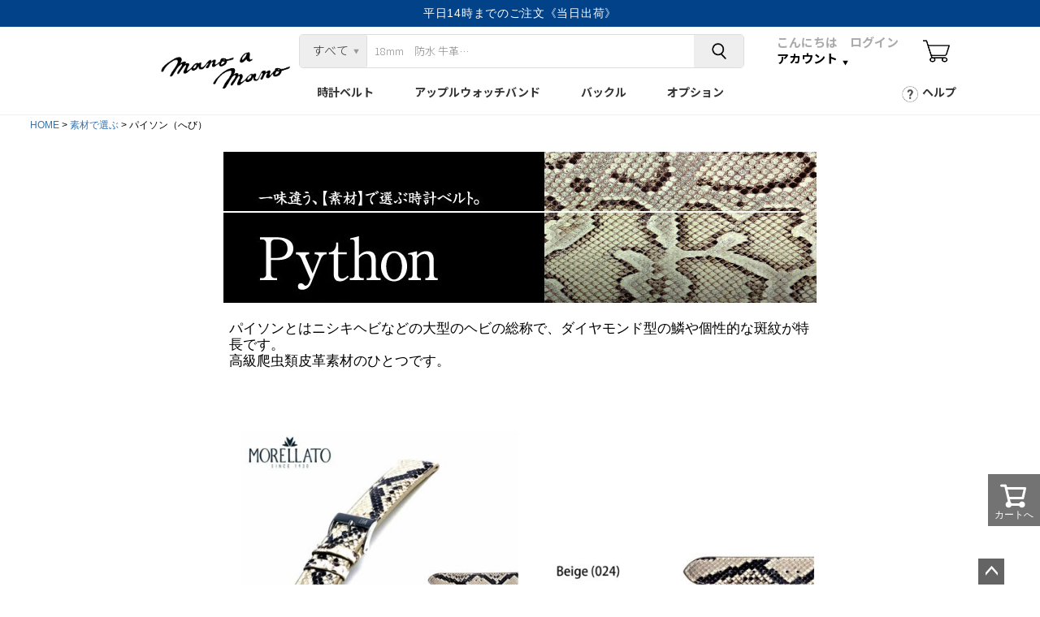

--- FILE ---
content_type: text/html;charset=UTF-8
request_url: https://www.mano-a-mano.jp/c/gr57/gr65
body_size: 31443
content:
<!DOCTYPE html>
<html lang="ja"><head>
  <meta charset="UTF-8">
  
  <title>パイソン（へび） | 時計ベルト専門店 mano a mano</title>
  <meta name="viewport" content="width=device-width">


    <meta name="description" content="パイソン（へび）,時計ベルト専門店 mano a mano">
    <meta name="keywords" content="時計ベルト専門店 mano a mano,パイソン（へび）,時計,ベルト,バンド,おすすめ,腕時計,アップルウォッチバンド,applewatchバンド,ダニエルウェリントン,腕時計のベルト,時計ベルト,時計ベルト交換,交換,調整,16mm,18mm,20mm,22mm,24mm,外し方,穴開け,穴あけ,バネ棒,尾錠,メンズ,レディース,男性,女性,モレラート,カシス,クロカラント,MORELLATO,CASSIS,KUROCURRANT,ビジネス,カジュアル,スポーツ,オーダーメイド,互換,夏,涼しい,蒸れない,防水,汗">
  
  <link rel="stylesheet" href="https://manoamano.itembox.design/system/fs_style.css?t=20251118042548">
  <link rel="stylesheet" href="https://manoamano.itembox.design/generate/theme1/fs_theme.css?t=20251118042548">
  <link rel="stylesheet" href="https://manoamano.itembox.design/generate/theme1/fs_original.css?t=20251118042548">
  
  <link rel="canonical" href="https://www.mano-a-mano.jp/c/gr57/gr65">
  
  
  
  
  <script>
    window._FS=window._FS||{};_FS.val={"tiktok":{"enabled":false,"pixelCode":null},"recaptcha":{"enabled":false,"siteKey":null},"clientInfo":{"memberId":"guest","fullName":"ゲスト","lastName":"","firstName":"ゲスト","nickName":"ゲスト","stageId":"","stageName":"","subscribedToNewsletter":"false","loggedIn":"false","totalPoints":"","activePoints":"","pendingPoints":"","purchasePointExpiration":"","specialPointExpiration":"","specialPoints":"","pointRate":"","companyName":"","membershipCardNo":"","wishlist":"","prefecture":""},"enhancedEC":{"ga4Dimensions":{"userScope":{"stage":"{@ member.stage_order @}","login":"{@ member.logged_in @}"}},"amazonCheckoutName":"Amazon Pay","measurementId":"G-7W81KREL2G","dimensions":{"dimension1":{"key":"log","value":"{@ member.logged_in @}"},"dimension2":{"key":"mem","value":"{@ member.stage_order @}"}}},"shopKey":"manoamano","device":"PC","cart":{"stayOnPage":true}};
  </script>
  
  <script src="/shop/js/webstore-nr.js?t=20251118042548"></script>
  <script src="/shop/js/webstore-vg.js?t=20251118042548"></script>
  
    <script src="//r2.future-shop.jp/fs.manoamano/pc/recommend.js"></script>
  
  
  
  
  
  
  
  
    <script type="text/javascript" >
      document.addEventListener('DOMContentLoaded', function() {
        _FS.CMATag('{"fs_member_id":"{@ member.id @}","fs_page_kind":"category","fs_category_url":"gr57+gr65"}')
      })
    </script>
  
  
  <link rel="icon" href="/favicon.ico">

<script type="text/javascript">
    document.addEventListener('DOMContentLoaded', function() {
        (function(c, l, a, r, i, t, y) {
            c[a] = c[a] || function() { (c[a].q = c[a].q || []).push(arguments) };
            t = l.createElement(r); 
            t.async = 1; 
            t.src = "https://www.clarity.ms/tag/" + i;
            y = l.getElementsByTagName(r)[0]; 
            y.parentNode.insertBefore(t, y);
        })(window, document, "clarity", "script", "mkjg29bdhk");
    });
</script>
<script async src="https://www.googletagmanager.com/gtag/js?id=G-7W81KREL2G"></script>

<script><!--
_FS.setTrackingTag('%3C%21--+Meta+Pixel+Code+--%3E%0A%3Cscript%3E%0A%21function%28f%2Cb%2Ce%2Cv%2Cn%2Ct%2Cs%29%0A%7Bif%28f.fbq%29return%3Bn%3Df.fbq%3Dfunction%28%29%7Bn.callMethod%3F%0An.callMethod.apply%28n%2Carguments%29%3An.queue.push%28arguments%29%7D%3B%0Aif%28%21f._fbq%29f._fbq%3Dn%3Bn.push%3Dn%3Bn.loaded%3D%210%3Bn.version%3D%272.0%27%3B%0An.queue%3D%5B%5D%3Bt%3Db.createElement%28e%29%3Bt.async%3D%210%3B%0At.src%3Dv%3Bs%3Db.getElementsByTagName%28e%29%5B0%5D%3B%0As.parentNode.insertBefore%28t%2Cs%29%7D%28window%2C+document%2C%27script%27%2C%0A%27https%3A%2F%2Fconnect.facebook.net%2Fen_US%2Ffbevents.js%27%29%3B%0Afbq%28%27init%27%2C+%27370975402357657%27%29%3B%0Afbq%28%27track%27%2C+%27PageView%27%29%3B%0A%3C%2Fscript%3E%0A%3Cnoscript%3E%3Cimg+height%3D%221%22+width%3D%221%22+style%3D%22display%3Anone%22%0Asrc%3D%22https%3A%2F%2Fwww.facebook.com%2Ftr%3Fid%3D370975402357657%26ev%3DPageView%26noscript%3D1%22%0A%2F%3E%3C%2Fnoscript%3E%0A%3C%21--+End+Meta+Pixel+Code+--%3E%0A%3C%21--+Google+tag+%28gtag.js%29+--%3E%0A%3Cscript+async+src%3D%22https%3A%2F%2Fwww.googletagmanager.com%2Fgtag%2Fjs%3Fid%3DAW-953377825%22%3E%3C%2Fscript%3E%0A%3Cscript%3E%0A++window.dataLayer+%3D+window.dataLayer+%7C%7C+%5B%5D%3B%0A++function+gtag%28%29%7BdataLayer.push%28arguments%29%3B%7D%0A++gtag%28%27js%27%2C+new+Date%28%29%29%3B%0A%0A++gtag%28%27config%27%2C+%27AW-953377825%27%29%3B%0A%3C%2Fscript%3E%0A%3Cscript%3E%0Agtag%28%27event%27%2C%27view_item_list%27%2C+%7B%0A%27items%27%3A+%5B%7B%0A%27id%27%3A+57%2C%0A%27google_business_vertical%27%3A+%27retail%27%0A%7D%0A%5D%0A%7D%29%3B%0A%3C%2Fscript%3E');
--></script>
</head>
<body class="fs-body-category fs-body-category-gr65" id="fs_ProductCategory">

<div class="fs-l-page">
<header class="fs-l-header">
<style>
  .header-top-info-banner {
    background-color: #014289;
    color: #fff;
    text-align: center;
    padding: 6px 0;
    font-size: 14px;
    letter-spacing: 0.05em;
    font-weight: 500;
    position: fixed!important;
    z-index: 9999;
    top: 0;
    width: 100%;
height:33px!important;
  }
  .header-top-info-banner span {
    opacity: 0;
    pointer-events: none;
    position: absolute;
    left: 0;
    right: 0;
    transition: opacity 0.4s;
    display: block;
    height: 100%;
  }
  .header-top-info-banner .active {
    opacity: 1;
    pointer-events: auto;
    position: relative;
  }
  .header-top-info-banner a {
　　display: block;
    width: 100%;
    height: 100%;
    color: inherit;
    text-decoration: none !important;
    font-weight: inherit;
    box-sizing: border-box;
    padding: 3px 10px 4px 10px;
    line-height: 16px;
  }
  .header-top-info-banner a:hover {
    text-decoration: underline;
  }

.header-top-info-banner a,.header-top-info-banner a:visited{color:white!important;font-weight: 400;}
</style>

<div class="header-top-info-banner" style="position:relative;">
  <span class="active"><a href="https://www.mano-a-mano.jp/my/top">会員なら《ポイント5％進呈》</a></span>
  <span><a href="https://www.mano-a-mano.jp/f/guide#asuraku">平日14時までのご注文《当日出荷》</a></span>
  <span><a href="https://www.mano-a-mano.jp/f/guide#deli">店内全品《送料無料》</a></span>
  <span><a href="https://www.mano-a-mano.jp/p/about/return-policy">30日間返品保証《返品送料無料》</a></span>
  <span><a href="https://page.line.me/016xdprg?oat_content=url&openQrModal=true">LINEお友達登録で《5%オフクーポン》プレゼント!</span>
</div>

<script>
  const messages = document.querySelectorAll('.header-top-info-banner span');
  let idx = 0;
  setInterval(() => {
    messages[idx].classList.remove('active');
    idx = (idx + 1) % messages.length;
    messages[idx].classList.add('active');
  }, 5000);
</script>

<head>
    <meta charset="UTF-8">
</head>

<style>

@import url('https://fonts.googleapis.com/css2?family=Noto+Sans+JP:wght@300;700&display=swap');

.fs-l-page{
    height: 0!important;
}

body.fs-l-header.custom-nav a:visited{
    color:#333;
}

    body {
        margin: 0;
        background-color: #fff;
        color: black;
        margin-top: 140px !important;
    }

.fs-l-header {padding-top: 37px;}

    input::placeholder,
    input::-webkit-input-placeholder,
    input:-moz-placeholder,
    input::-moz-placeholder,
    input:-ms-input-placeholder
    {
        font-weight: normal;
        font-size: 15px;
        font-family: "Noto Sans JP", "Yu Gothic", "Meiryo", "Hiragino Kaku Gothic ProN", sans-serif;
    }

    .search-bar input{
        font-family: "Noto Sans JP", "Yu Gothic", "Meiryo", "Hiragino Kaku Gothic ProN", sans-serif;
    }

h1{overflow:unset!important;}

.custom-account span {
    font-size: 15px;
    color: #aaa;
    padding-bottom: 3px;
　 font-weight:600!important;
}


    .custom-header-container {
        font-family: "Noto Sans JP", "Yu Gothic", "Meiryo", "Hiragino Kaku Gothic ProN", sans-serif;
        background-color: white;
        color: white;
        border-bottom: 1px solid #eee;
        text-decoration:none;
        position: fixed;
        width: 100%;
        top:33px;
        z-index:1000;
    }

    div#contentDisplayArea a {
    text-decoration: none;
    font-size:18px;
    }

    .custom-nav-icons img {
    width: 29px;
    height: 29px;
        vertical-align: middle;
        margin-right: 8px;
        filter: brightness(0) saturate(100%);
    }

    .custom-header {
        display: flex;
        justify-content: space-between;
        align-items: center;
        padding: 10px 0 0 20px;
        width:1074px;
        margin:0 auto;
        height:35px;
    }

.custom-nav {
    display: flex;
    justify-content: center;
    position: relative;
    width: 1074px;
    height: 55px;
    margin: 18px auto 0 auto;
}


    .container {
    width: 1074px;
    margin: 0 auto;
    }

    .custom-nav a {
    color: #333;
    text-decoration: none;
    display: flex;
    align-items: center;
    font-weight: bold;
    padding: 0 25px;
　　font-size: 15px;
}

    .custom-nav a:hover {
        text-decoration: underline;
    }

.custom-nav-icons {
    display: flex;
    align-items: center;
    margin-top: 10px;
}

    .custom-nav-icons a {
        color: black;
        text-decoration: none;
        margin-left: 10px;
        font-size: 15px;
        display: flex;
        align-items: center;
        font-weight:600;
    }

.custom-account {
    position: relative;
    display: flex;
    flex-direction: column;
    align-items: end;
    margin-left: 15px;
    margin-right: 10px;
    margin-top: 5px;
    line-height: 17px;
    width: 200px;
　　 gap: 3px 0 !important;
　　gap: 3px 0 !important;
}


    .search-bar {
        display: flex;
        align-items: center;
        width: 100%;
        border-radius: 5px;
        overflow: hidden;
        background: white;
        border: 1px solid #ddd;
   　　 height: 40px;
    }

    .search-bar select {
        padding: 6px 10px 10px 15px;
　　　　　font-weight:bold!important;
        border: none;
        background: #eee;
        font-size: 15px;
        cursor: pointer;
        appearance: none;
        -webkit-appearance: none;
        -moz-appearance: none;
        outline: none;
        color: #333;
    }

    .search-bar select:focus {
        outline: none;
        box-shadow: none;
        border: none; /* フォーカス時の枠を薄い色に */
    }

    .search-bar input {
        flex: 1;
        border: none;
        padding: 9px;
        font-size: 13px;
        outline: none;
    }
    .search-bar button {
        background: #eee;
        border: none;
        cursor: pointer;
        padding: 10px 20px;
        display: flex;
        align-items: center;
        justify-content: center;
    }
    .search-bar button img {
        height: 20px;
        width:20px;
        margin-right:0;
    }

    select#categorySelect {
    width: auto;
    min-width: 100px;
    max-width: 200px;
    height: 40px;
    appearance: none;
    -webkit-appearance: none;
    -moz-appearance: none;
    border-right: 1px solid #ddd;
}



.account-after::after,.select-wrapper::after {
    content: "▼";
    font-size: 7px;
    padding-left: 6px;
    position: relative;
    top: 2px;
}

.custom-nav a::after {
    color: #333;
}

.account-after::after {
    color: black;
}



.select-wrapper {
    position: relative;
    display: inline-block;
}

/* 矢印を select の右側に配置 */
.select-wrapper::after {
    color: #999;
    position: absolute;
    right: 10px;
    top: 50%;
    transform: translateY(-50%);
    pointer-events: none; /* クリックを無効化 */
}


    .account-dropdown {
        display: none;
        position: absolute;
        top: 30px;
        right: 0;
        background: white;
        width: 200px;
        box-shadow: 0 4px 8px rgba(0,0,0,0.2);
        border-radius: 5px;
        padding: 10px;
        z-index:1000;
    }
    .account-dropdown a {
        display: block;
        padding: 10px;
        text-decoration: none;
        color: black;
        font-size: 15px;
    }
    .account-dropdown a:hover {
        background: #f0f0f0;
    }
    .login-button {
        display: block;
        background: #ffc107;
        color: black;
        text-align: center;
        padding: 10px;
        font-weight: bold;
        border-radius: 5px;
    }
    .custom-search-container {
        display: flex; 
        justify-content: center;
        padding: 5px 5px 0 0;
        width:513px;
    }

.custom-logo a img {
    height: 70px;
    padding-top: 15px;
    padding-bottom: 10px;
    filter: brightness(0) saturate(100%);
    position: relative;
    top: 28px;
    right: -32px;
}

img.icon_cart {
    width: 33px;
    height: 33px;
}
    
    .submenu-container {
    display: none;
    width: 96%;
    background: #fefefe;
    box-shadow: 0 4px 8px rgba(0, 0, 0, 0.2);
    padding: 0 2%;
    margin: 0 auto;
}

select#categorySelect {
    width: auto;
    min-width: 80px; /* 最小幅 */
    height: 40px;
}

a.login-button {
    margin-left: 0;
}

.icon_cart{
    padding-top: 5px;
}

</style>




<!--メニュー-->
<style>
    .container {
        display: flex;
        font-family: "Noto Sans JP", "Yu Gothic", "Meiryo", "Hiragino Kaku Gothic ProN", sans-serif;
    }
    .sidebar {
        width: 280px;
        padding: 30px 10px 30px 0;
        border-right: 1px solid #555;
    }
    .sidebar a {
        display: flex;
        align-items: center;
        justify-content: end;
        color: #fff;
        text-decoration: none;
        padding: 13px 15px 16px 0;
        font-weight: bold;
        transition: transform 0.3s ease, opacity 0.3s ease;
        font-size:16px;
    }
    .arrow-icon {
    height: 12px;
    padding-top: 1px;
    padding-left: 15px;
    filter: invert(100%);
    }
.sidebar a {
    opacity: 0.4;
}
    .sidebar a:hover, .sidebar a.active {
        color: #0060b4;
        font-weight: bold;
        transform: translateX(10px);
        opacity: 1;
    }

.sidebar.hovered a.active {
    opacity: 1;
    transform: translateX(10px);
    color: #0060b4;
}


    .content {
        flex: 1;
        padding: 20px;
    }

    select#categorySelect:focus {
        width:230px;
    }

/*表示処理*/
    .submenu-container {
    display: block; 
    opacity: 0;
    transform: translateY(-10px);
    transition: opacity 0.3s ease, transform 0.3s ease;
    pointer-events: none; 
    background-color: rgba(0, 0, 0, 0.8);
　　 backdrop-filter: blur(10px)!important;
    }

    .submenu-container p,.submenu-container a,.submenu-container .title,.submenu-container span{
        color:white!important;
    }

    #submenuContainer.show {
    opacity: 1;
    transform: translateY(-14px);
    pointer-events: auto;  /* 表示時はマウス操作可能 */
    }


#contentDisplayArea {
    width: 100%;
    padding: 44px 30px 44px 20px;
}

.brand-row {
    display: contents; /* グリッドの中身を直接使う */
    align-items: center;
    font-size: 16px;
    padding: 5px 0;
    flex-wrap: wrap;
    border-bottom: 1px solid #eee;
    font-size:14px;
}

.brand-category {
    font-weight: bold;
    color: #fff;
    width: 100%; /* カテゴリー名の幅を統一 */
    text-align: center;
    flex-shrink: 0; /* カテゴリー名のサイズを固定 */
    /*border-right: 1px solid #eee;*/
}

/* ブランド名のテキストリンク */
.brand-row a {
    text-decoration: none;
    color: #333;
    font-weight: normal;
    padding: 3px 10px;
    transition: color 0.3s ease;
    border-right: 1px solid #eee;
}

.brand-row a:last-child {
    border-right:none;
}

.brand-row a:hover {
    color: #0066cc; /* ホバー時に色を変更 */
    text-decoration: none;
}

.custom-nav a:hover{
    background: #1f2229; /* ホバー時に色を変更 */
    color: white; /* ホバー時に色を変更 */
    text-decoration: none;
}

.sub-container {
    display: grid;
    grid-template-columns: 72px auto;
    gap: 30px 0;
    align-items: start;
    padding:0 20px;
}

/* ブランド名のリスト */
.brand-links {
    display: flex;
    flex-wrap: wrap;
    gap: 10px 0;
}

/* ブランド名のテキストリンク */
.brand-links a {
    text-decoration: none;
    color: #333;
    font-weight: normal;
    padding: 0px 10px 3px 10px;
    transition: color 0.3sease;
    white-space: nowrap;
}

.brand-links a:hover {
    color: #0066cc;
    text-decoration: underline;
}

.subc_size .brand-category{
    text-align:left;
}



#priceSearchForm {
    display: flex;
    align-items: center;
    gap: 10px;
    background: #f9f9f9;
    padding: 10px 15px;
    border-radius: 8px;
    border: 1px solid #ddd;
}

#priceSearchForm label {
    font-size: 15px;
    font-weight: bold;
    color: #333;
}

#priceSearchForm select {
    padding: 5px 10px;
    font-size: 15px;
    border: 1px solid #ccc;
    border-radius: 5px;
    background: #fff;
    cursor: pointer;
}

#priceSearchForm button {
    background: #0066cc;
    color: #fff;
    border: none;
    padding: 8px 15px;
    font-size: 15px;
    border-radius: 5px;
    cursor: pointer;
    transition: background 0.3s ease;
}

#priceSearchForm button:hover {
    background: #005bb5;
}





.color-menu {
    display: grid;
    grid-template-columns: repeat(5, 1fr);
    gap: 30px;
    padding-left: 58px;
　　font-size:15px;
}

.color-chip {
    width: 40px;
    height: 40px;
    border-radius: 10px;
    display: flex;
    align-items: center;
    justify-content: center;
    border: 1px solid #eeeeee;
    position: relative;
    overflow: hidden;
}


.color-item {
    display: flex;
    align-items: center;
    text-decoration: none;
    color: #333;
    transition: transform 0.2sease;
    flex-direction: column;
    justify-content: center;
    font-size: 13px;
    letter-spacing: 0;
    line-height: 33px;
}

.menu-buckle:after{
    display:none;
}



/* リンクのデフォルトスタイル */
#subc_belt-brand a,.subtitle_brand,#subc_price a,#apple_watch_belts_price a,#options_watchcase a{
    text-decoration: none; /* 下線を削除 */
    display: block; /* 全体をクリックできるように */
    color: inherit; /* 親要素の色を継承 */
    padding-bottom:30px;
    line-height: 20px;
    padding-left:40px;
}

/* ホバー時のスタイル */
.content-item a:hover {
    color: #0066cc; /* 例: 青色に変更 */
}

/* タイトルのフォントサイズ調整 */
.content-item .title {
    font-size: 22px;
    font-weight: bold;
    margin: 0;
    line-height: 30px;
    color: white;
}

/* サブタイトルのスタイル */
.subtitle {
    text-decoration:none;
    display: block;
    font-size: 13px;
    color: #666;
    font-weight: 400;
    letter-spacing:1px;
}

#subc_belt-brand .content-item{
    padding:0 20px;
}

#subc_belt-brand .content-item img{
    width:200px;
 }

 img.logo_img {
    width: 200px;
    /* text-align: center; */
    margin: 0 auto;
    display: block;
}

span.subtitle_brand {
    width: 523px;
    margin: 0 auto;
    display: block;
    padding-top: 23px;
    font-weight: normal;
    line-height: 28px;
    color: black;
    font-size: 15px;
}






/* 素材リストの全体レイアウト */
.material-menu {
    display: grid;
    grid-template-columns: repeat(auto-fit, minmax(120px, 1fr)); /* 幅を自動調整 */
    gap: 20px; /* アイテム間の余白 */
    padding: 10px 10px 10px 60px; 
    justify-content: center;
    align-items: start;
}

/* 各素材アイテムのスタイル */
.material-item {
    display: flex;
    flex-direction: column;
    align-items: center;
    text-decoration: none; /* 下線を削除 */
    color: inherit; /* 親の色を継承 */
    text-align: center;
    padding: 10px;
    transition: transform 0.3s ease, opacity 0.3s ease;
}

/* 画像のスタイル */
.material-item img {
    width: 100px; /* 画像のサイズ */
    height: auto;
    border-radius: 3px; /* 角を丸くする */
    transition: transform 0.3s ease-in-out;
}

/* 素材名のスタイル */
.material-item span {
    font-size: 13px;
    margin-top: 8px;
    color: #333;
}

/* ホバー時のスタイル */
.material-item:hover {
    transform: translateY(-5px); /* 少し浮かせる */
    opacity: 0.8;
}

.material-item:hover img {
    transform: scale(1.1); /* 画像を拡大 */
}


.brand-name {
                color: #333;
                font-size: 17px;
                font-weight: bold;
            }

            .brand-furigana{
                color:#777;
                font-size:14px;
                letter-spacing:1px;
            }

            .apo_container{
                padding:0 0 0 40px;
            }

            .apo_container .sub_title{
                margin:30px 0;
            }

            a.custom-nav-right {
                position: absolute;
                right: 0;
                padding-left: 26px;
                padding-right:0;
                height:55px;
            }

            a.custom-nav-right::before {
                content: "";
                display: inline-block;
                width: 20px;
                height: 20px;
                background-image: url(https://manoamano.itembox.design/item/html/spmenu/img/Question-icon.png);
                background-size: contain;
                background-repeat: no-repeat;
                background-position: center;
                vertical-align: middle;
                position: relative;
                top: 2px;
                right: 5px;
            }



            .section-title {
  font-size: 18px;
  font-weight: bold;
  margin-bottom: 15px;
}

.popular-brands {
  margin-bottom: 20px;
  font-size: 14px;
}

.popular-brands button {
    margin-left: 8px;
    padding: 7px 15px;
    background: #777;
    border: none;
    color: #fff;
    border-radius: 100px;
    font-size: 13px;
    cursor: pointer;
}

::marker {
    color: white;
    font-size: 10px;
    display:none;
}

.alphabet-nav {
  display: flex;
  flex-wrap: wrap;
  margin-bottom: 15px;
  justify-content: flex-start;
}

.alphabet-nav button {
  background: transparent;
  border: none;
  color: white;
  font-size: 18px;
  font-weight: bold;
  cursor: pointer;
  padding: 4px 8px;
  border-radius: 5px;
  transition: all 0.2s ease;
}

.alphabet-nav button.active,
.alphabet-nav button:hover {
  background: #fff;
  color: #1f2229;
}

#brandList ul,#voiceList ul {
    display: flex;
    flex-wrap: wrap;
    justify-content: flex-start;
    gap: 0 50px;
    line-height: 50px;
}


#brandList ul{
　　padding-inline-start: 0;
}


.custom-nav .custom-nav-right:hover {
    background: white !important;
    color: black;
    text-decoration: none;
}


#submenuContainer.show {
    opacity: 1;
    transform: translateY(-14px);
    pointer-events: auto;
    margin: 0;
    width: 100%;
}





/*追加内容*/

#submenuContainer.show {
    /*padding-top: 123px;*/
    padding-left: 0;
    padding-right: 0;
    margin: 0;
    width: 100%;
    position: fixed;
    z-index: 999;
}

.custom-header
    width: 1120px;
    padding: 10px 20px 0 20px;
　　height: 52px;
}

.fs-c-breadcrumb {
    margin-top: 123px!important;
}

.fs-l-page {
    height: 68px;
}

.brand-selector {
    padding-left: 70px;
}

ul {
    padding-inline-start: 0;
}

#submenuContainer {
    width: 100%;
}


.fs-clientInfo,
.user_name_area,
.rank_point {
    color: #333 !important;
}

.fs-clientInfo, .user_name_area, .rank_point {
    font-weight: bold;
}

.custom-account:hover .account-dropdown {
    display: block;
}

p.fs-clientInfo.rank_name.is-ready{
    padding-bottom: 3px;
}

</style>








<div class="custom-header-container">
    <div class="custom-header">
        <h1 class="custom-logo">
            <a href="https://www.mano-a-mano.jp/"><img src="https://manoamano.itembox.design/item/logo.png" alt="Logo"></a>
        </h1>
        <nav class="custom-nav-icons">

            <div class="custom-search-container" id="searchContainer" >
                
                <div class="search-bar">

                    
                    <div class="select-wrapper" width="88px">
                        <select id="categorySelect" onchange="adjustSelectWidth()">
                            <option value="all">すべて</option>
                            <option value="通常時計ベルト">時計ベルト&nbsp;</option>
                            <option value="Applewatch用バンド">アップルウォッチバンド&nbsp;&nbsp;</option>
                            <option value="バックル">バックル</option>
                            <option value="オプション">オプション</option>
                        </select>
                    </div>


                    <input type="text" id="searchInput" placeholder="18mm　防水 牛革…">
                    <button type="submit" onclick="performSearch()" style="border-left: 1px solid #eee;">
                        <img src="https://manoamano.itembox.design/item/icon_search_black.png?1" alt="Search">
                    </button>
                </div>
            </div>




<!-- アカウント情報表示ブロック -->
<a href="https://www.mano-a-mano.jp/my/top" class="custom-account-link" style="text-decoration: none; color: inherit;">
<div class="custom-account" id="customAccount">

<div class="guest-info">
    <span>こんにちは　ログイン</span>
    <a class="account-after" href="#">アカウント</a>
</div>

    <!--<p id="member-stage" class="fs-clientInfo rank_stage">
  　　{@ member.stage_name @}会員
　　</p>-->

    <!-- 会員名（ログイン済みのみ表示） -->
    <p class="fs-clientInfo rank_name">
        <span class="user_name_area">{@ member.last_name @} {@ member.first_name @} 様</span>
    </p>

    <!-- 保有ポイント（ログイン済みのみ表示） -->
    <p class="fs-clientInfo rank_point">
        ご利用可能ポイント : <span>{@ member.total_points @}</span>
    </p>

    <!-- ドロップダウンメニュー（内容はJSで切り替え） -->
    <div class="account-dropdown" id="accountDropdown">
        <!-- JavaScriptで挿入される -->
    </div>
</div>
</a>




            <a href="https://www.mano-a-mano.jp/p/cart"><img class="icon_cart" src="https://manoamano.itembox.design/item/icon_cart.png" alt="Cart"></a>
        </nav>
    </div>
    <div class="custom-nav-widebox">
        <nav class="custom-nav">
            <a href="https://www.mano-a-mano.jp/p/search?tag=通常時計ベルト" data-submenu="submenu_tokeibelt">時計ベルト</a>
            <a href="https://www.mano-a-mano.jp/c/0000000239/0000000373/28749_34424" data-submenu="submenu_applewatch">アップルウォッチバンド</a>
            <a href="https://www.mano-a-mano.jp/c/28749_28750" class="menu-buckle no-menu">バックル</a>
            <a href="https://www.mano-a-mano.jp/c/28749" data-submenu="submenu_options">オプション</a>
            <!--<a href="https://www.mano-a-mano.jp/c/28749_28750" class="menu-buckle no-menu">特集</a>-->
            <a href="#" data-submenu="submenu_service" class="custom-nav-right">ヘルプ</a>
        </nav>
    </div>
</div>


<script>
document.addEventListener("DOMContentLoaded", function () {
    const accountContainer = document.getElementById('customAccount');
    const dropdown = document.getElementById('accountDropdown');
    const searchContainer = document.querySelector('.custom-search-container');

    // DOM要素取得
    const rankName = accountContainer.querySelector('.rank_name');
    const userNameArea = accountContainer.querySelector('.user_name_area');
    const rankPoint = accountContainer.querySelector('.rank_point');

    function isGuestUser(nameText) {
        const clean = nameText.replace(/\s/g, '');
        return clean === '' || clean === '様' || clean.includes('ゲスト');
    }

    function waitForElement(selector, callback) {
        const el = document.querySelector(selector);
        if (el) {
            callback(el);
        } else {
            setTimeout(() => waitForElement(selector, callback), 100);
        }
    }

    function updateAccountDisplay(rankNameElement) {
        const userName = rankNameElement.textContent.trim();
        const isGuest = isGuestUser(userName);
        console.log("ユーザー名:", userName, "ゲスト判定:", isGuest);

        if (isGuest) {
    // ゲスト表示
    if (userNameArea) userNameArea.textContent = 'こんにちは　ログイン';
    if (rankName) rankName.style.display = 'none';
    if (rankPoint) rankPoint.style.display = 'none';

    // ゲスト用リンク（ログイン・新規登録）
    if (dropdown) {
        dropdown.innerHTML = `
            <a href="https://www.mano-a-mano.jp/p/login" class="login-button">ログイン</a>
            <a href="https://www.mano-a-mano.jp/p/register">新規会員登録はこちら</a>
        `;
    }

    // 表示制御
    document.querySelectorAll('.guest-info').forEach(el => el.style.display = 'block');
    document.querySelectorAll('.account-after').forEach(el => el.style.display = 'inline-block');

    if (accountContainer) accountContainer.style.width = '170px';
    if (searchContainer) searchContainer.style.width = '553px';

} else {
    // ログイン時表示
    if (rankName) rankName.style.display = 'block';
    if (rankPoint) rankPoint.style.display = 'block';

    // ログインユーザー用メニュー
    if (dropdown) {
        dropdown.innerHTML = `
            <a href="https://www.mano-a-mano.jp/my/top">マイページ</a>
            <a href="https://www.mano-a-mano.jp/my/orders">∟注文履歴</a>
            <a href="https://www.mano-a-mano.jp/my/coupons">∟保有クーポン</a>
            <a href="https://www.mano-a-mano.jp/p/logout">ログアウト</a>
        `;
    }

    // ゲスト表示要素を非表示に
    document.querySelectorAll('.guest-info, .account-after').forEach(el => {
        el.style.display = 'none';
    });
}


        // クリックでプルダウン表示切替
        accountContainer.addEventListener('click', function (e) {
            e.stopPropagation();
            if (dropdown) {
                const isVisible = dropdown.style.display === 'block';
                dropdown.style.display = isVisible ? 'none' : 'block';
            }
        });

        // 外クリックで閉じる
        document.body.addEventListener('click', function () {
            if (dropdown) dropdown.style.display = 'none';
        });
    }

    // メイン処理実行
    waitForElement('.rank_name', function (rankNameElement) {
        updateAccountDisplay(rankNameElement);
    });
});
</script>


<!-- サブメニュー表示エリア -->
<div class="submenu-container" id="submenuContainer">
    <div class="container">

        <!-- サブメニュー 時計ベルト -->
        <div class="sidebar submenu-content" id="submenu_tokeibelt">
            <a href="#" class="sidebar-item" id="subc_watch-brand">時計ブランド <img loading="lazy" src="https://manoamano.itembox.design/item/html/spmenu/img/icon_right_arrow2.svg" class="arrow-icon"></a>
            <a href="#" class="sidebar-item" id="subc_size">サイズ <img loading="lazy" src="https://manoamano.itembox.design/item/html/spmenu/img/icon_right_arrow2.svg" class="arrow-icon"></a>
            <a href="#" class="sidebar-item" id="subc_material">素材 <img loading="lazy" src="https://manoamano.itembox.design/item/html/spmenu/img/icon_right_arrow2.svg" class="arrow-icon"></a>
            <a href="#" class="sidebar-item" id="subc_price">価格 <img loading="lazy" src="https://manoamano.itembox.design/item/html/spmenu/img/icon_right_arrow2.svg" class="arrow-icon"></a>
            <a href="#" class="sidebar-item" id="subc_category">カテゴリー <img loading="lazy" src="https://manoamano.itembox.design/item/html/spmenu/img/icon_right_arrow2.svg" class="arrow-icon"></a>
            <a href="#" class="sidebar-item" id="subc_belt-brand">ベルトブランド <img loading="lazy" src="https://manoamano.itembox.design/item/html/spmenu/img/icon_right_arrow2.svg" class="arrow-icon"></a>
            <a href="#" class="sidebar-item" id="subc_color">カラー <img loading="lazy" src="https://manoamano.itembox.design/item/html/spmenu/img/icon_right_arrow2.svg" class="arrow-icon"></a>
            <a href="#" class="sidebar-item" id="subc_belt-customer">お客様のベルト装着例<img loading="lazy" src="https://manoamano.itembox.design/item/html/spmenu/img/icon_right_arrow2.svg" class="arrow-icon"></a>
        </div>

      <!-- サブメニュー アップルウォッチバンド -->
      <div class="sidebar submenu-content" id="submenu_applewatch" style="display: none;">
        <a href="#" class="sidebar-item" id="apple_watch_belts_size">サイズ <img loading="lazy" src="https://manoamano.itembox.design/item/html/spmenu/img/icon_right_arrow2.svg" class="arrow-icon"></a>
        <a href="#" class="sidebar-item" id="apple_watch_belts_material">素材 <img loading="lazy" src="https://manoamano.itembox.design/item/html/spmenu/img/icon_right_arrow2.svg" class="arrow-icon"></a>
        <a href="#" class="sidebar-item" id="apple_watch_belts_price">価格 <img loading="lazy" src="https://manoamano.itembox.design/item/html/spmenu/img/icon_right_arrow2.svg" class="arrow-icon"></a>
        <a href="#" class="sidebar-item" id="apple_watch_belts_category">カテゴリー <img loading="lazy" src="https://manoamano.itembox.design/item/html/spmenu/img/icon_right_arrow2.svg" class="arrow-icon"></a>
        <a href="#" class="sidebar-item" id="apple_watch_belts_belt">ベルトブランド <img loading="lazy" src="https://manoamano.itembox.design/item/html/spmenu/img/icon_right_arrow2.svg" class="arrow-icon"></a>
        <a href="#" class="sidebar-item" id="apple_watch_belts_color">カラー <img loading="lazy" src="https://manoamano.itembox.design/item/html/spmenu/img/icon_right_arrow2.svg" class="arrow-icon"></a>
        <!--<a href="#" class="sidebar-item" id="apple_watch_belts_example">お客様のベルト装着例<img loading="lazy" src="https://manoamano.itembox.design/item/html/spmenu/img/icon_right_arrow2.svg" class="arrow-icon"></a>-->
    　</div>

      <!-- サブメニュー バックル 
      <div class="sidebar submenu-content" id="submenu_buckle" style="display: none;">
        <a href="#" class="sidebar-item" id="apple_watch_belts_size">サイズ <img loading="lazy" src="https://manoamano.itembox.design/item/html/spmenu/img/icon_right_arrow2.svg" class="arrow-icon"></a>
    　</div>-->

      <!-- サブメニュー オプション -->
      <div class="sidebar submenu-content" id="submenu_options" style="display: none;">
        <a href="#" class="sidebar-item" id="options_watchcase">ウォッチケース <img loading="lazy" src="https://manoamano.itembox.design/item/html/spmenu/img/icon_right_arrow2.svg" class="arrow-icon"></a>
        <a href="https://www.mano-a-mano.jp/c/28749/28749_28753" class="sidebar-item" id="options_care">ケア用品</a>
        <a href="https://www.mano-a-mano.jp/c/28749/28749_36482" class="sidebar-item" id="options_other">その他</a> 
    　</div>

      <!-- サブメニュー サービス & ヘルプ -->
      <div class="sidebar submenu-content" id="submenu_service" style="display: none;position: relative; left: 925px;width:220px;border: none;">
        <a href="https://www.mano-a-mano.jp/f/faq" class="sidebar-item" id="service_faq">よくある質問</a>
        <a href="https://www.mano-a-mano.jp/f/how_to_change" class="sidebar-item" id="service_belt_change">ベルト交換方法</a>
　　　　　<a href="https://www.mano-a-mano.jp/f/tutorial" class="sidebar-item" id="service_">商品の選び方ガイド</a>
        <a href="https://www.mano-a-mano.jp/f/guide" class="sidebar-item" id="service_">ご利用ガイド</a>
        <a href="https://www.mano-a-mano.jp/f/info" class="sidebar-item" id="service_">会社概要</a> 
    　</div>


        <!-- コンテンツ表示エリア -->
        <div id="contentDisplayArea">

    <div class="content-item" value="subc_watch-brand">
    <div class="brand-selector">

        <div class="popular-brands">
            <span>よく検索されるブランド：</span>
<a href="https://www.mano-a-mano.jp/c/0000000239/0000000371/gr89"><button>Cartier</button></a>
<a href="https://www.mano-a-mano.jp/c/0000000239/0000000371/0000000351"><button>OMEGA</button></a>
<a href="https://www.mano-a-mano.jp/c/0000000239/0000000371/gr87"><button>Rolex</button></a>
<a href="https://www.mano-a-mano.jp/c/0000000239/0000000372/gr97"><button>TAG Heuer</button></a>
        </div>

        <div class="alphabet-nav brand-nav">
            <button data-letter="A">A</button>
            <button data-letter="B">B</button>
            <button data-letter="C">C</button>
            <button data-letter="D">D</button>
            <button data-letter="E">E</button>
            <button data-letter="F">F</button>
            <button data-letter="G">G</button>
            <button data-letter="H">H</button>
            <button data-letter="I">I</button>
            <button data-letter="J">J</button>
            <button data-letter="K">K</button>
            <button data-letter="L">L</button>
            <button data-letter="M">M</button>
            <!--<button data-letter="N">N</button>-->
            <button data-letter="O">O</button>
            <button data-letter="P">P</button>
            <!--<button data-letter="Q">Q</button>-->
            <button data-letter="R">R</button>
            <button data-letter="S">S</button>
            <button data-letter="T">T</button>
            <!--<button data-letter="U">U</button>-->
            <!--<button data-letter="V">V</button>-->
            <!--<button data-letter="W">W</button>-->
            <!--<button data-letter="X">X</button>-->
            <!--<button data-letter="Y">Y</button>-->
            <button data-letter="Z">Z</button>
        </div>
          
      
        <div class="brand-list" id="brandList">
          <!-- JavaScriptでブランドがここに表示される -->
        </div>

    </div>
    </div> 



            

            <div class="content-item subc_size" value="subc_size">
                <div class="sub-container" style="grid-template-columns: 162px auto;gap: 50px 0;">
            
                    <div class="brand-row">
                        <span class="brand-category">取付幅(ラグ幅)で探す</span>
                        <div class="brand-links">
                            <a href="https://www.mano-a-mano.jp/p/search?tag=Eサイズ：6mm&amp;tag=通常時計ベルト">6mm</a>
                            <a href="https://www.mano-a-mano.jp/p/search?tag=Eサイズ：7mm&amp;tag=通常時計ベルト">7mm</a>
                            <a href="https://www.mano-a-mano.jp/p/search?tag=Eサイズ：8mm&amp;tag=通常時計ベルト">8mm</a>
                            <a href="https://www.mano-a-mano.jp/p/search?tag=Eサイズ：9mm&amp;tag=通常時計ベルト">9mm</a>
                            <a href="https://www.mano-a-mano.jp/p/search?tag=Eサイズ：10mm&amp;tag=通常時計ベルト">10mm</a>
                            <a href="https://www.mano-a-mano.jp/p/search?tag=Eサイズ：11mm&amp;tag=通常時計ベルト">11mm</a>
                            <a href="https://www.mano-a-mano.jp/p/search?tag=Eサイズ：12mm&amp;tag=通常時計ベルト">12mm</a>
                            <a href="https://www.mano-a-mano.jp/p/search?tag=Eサイズ：13mm&amp;tag=通常時計ベルト">13mm</a>
                            <a href="https://www.mano-a-mano.jp/p/search?tag=Eサイズ：14mm&amp;tag=通常時計ベルト">14mm</a>
                            <a href="https://www.mano-a-mano.jp/p/search?tag=Eサイズ：15mm&amp;tag=通常時計ベルト">15mm</a>
                            <a href="https://www.mano-a-mano.jp/p/search?tag=Eサイズ：16mm&amp;tag=通常時計ベルト">16mm</a>
                            <a href="https://www.mano-a-mano.jp/p/search?tag=Eサイズ：17mm&amp;tag=通常時計ベルト">17mm</a>
                            <a href="https://www.mano-a-mano.jp/p/search?tag=Eサイズ：18mm&amp;tag=通常時計ベルト">18mm</a>
                            <a href="https://www.mano-a-mano.jp/p/search?tag=Eサイズ：19mm&amp;tag=通常時計ベルト">19mm</a>
                            <a href="https://www.mano-a-mano.jp/p/search?tag=Eサイズ：20mm&amp;tag=通常時計ベルト">20mm</a>
                            <a href="https://www.mano-a-mano.jp/p/search?tag=Eサイズ：21mm&amp;tag=通常時計ベルト">21mm</a>
                            <a href="https://www.mano-a-mano.jp/p/search?tag=Eサイズ：22mm&amp;tag=通常時計ベルト">22mm</a>
                            <a href="https://www.mano-a-mano.jp/p/search?tag=Eサイズ：23mm&amp;tag=通常時計ベルト">23mm</a>
                            <a href="https://www.mano-a-mano.jp/p/search?tag=Eサイズ：24mm&amp;tag=通常時計ベルト">24mm</a>
                            <a href="https://www.mano-a-mano.jp/p/search?tag=Eサイズ：25mm&amp;tag=通常時計ベルト">25mm</a>
                            <a href="https://www.mano-a-mano.jp/p/search?tag=Eサイズ：26mm&amp;tag=通常時計ベルト">26mm</a>
                            <a href="https://www.mano-a-mano.jp/p/search?tag=Eサイズ：27mm&amp;tag=通常時計ベルト">27mm</a>
                            <a href="https://www.mano-a-mano.jp/p/search?tag=Eサイズ：28mm&amp;tag=通常時計ベルト">28mm</a>
                            <a href="https://www.mano-a-mano.jp/p/search?tag=Eサイズ：29mm&amp;tag=通常時計ベルト">29mm</a>
                            <a href="https://www.mano-a-mano.jp/p/search?tag=Eサイズ：30mm&amp;tag=通常時計ベルト">30mm</a>
                        </div>
                    </div>
                
                    <div class="brand-row">
                        <span class="brand-category">尾錠幅で探す</span>
                        <div class="brand-links">
                            <a href="https://www.mano-a-mano.jp/p/search?tag=Bサイズ:6mm&amp;tag=通常時計ベルト">6mm</a>
                            <a href="https://www.mano-a-mano.jp/p/search?tag=Bサイズ:8mm&amp;tag=通常時計ベルト">8mm</a>
                            <a href="https://www.mano-a-mano.jp/p/search?tag=Bサイズ:9mm&amp;tag=通常時計ベルト">9mm</a>
                            <a href="https://www.mano-a-mano.jp/p/search?tag=Bサイズ:10mm&amp;tag=通常時計ベルト">10mm</a>
                            <a href="https://www.mano-a-mano.jp/p/search?tag=Bサイズ:12mm&amp;tag=通常時計ベルト">12mm</a>
                            <a href="https://www.mano-a-mano.jp/p/search?tag=Bサイズ:13mm&amp;tag=通常時計ベルト">13mm</a>
                            <a href="https://www.mano-a-mano.jp/p/search?tag=Bサイズ:14mm&amp;tag=通常時計ベルト">14mm</a>
                            <a href="https://www.mano-a-mano.jp/p/search?tag=Bサイズ:15.5mm&amp;tag=通常時計ベルト">15.5mm</a>
                            <a href="https://www.mano-a-mano.jp/p/search?tag=Bサイズ:15mm&amp;tag=通常時計ベルト">15mm</a>
                            <a href="https://www.mano-a-mano.jp/p/search?tag=Bサイズ:16mm&amp;tag=通常時計ベルト">16mm</a>
                            <a href="https://www.mano-a-mano.jp/p/search?tag=Bサイズ:18mm&amp;tag=通常時計ベルト">18mm</a>
                            <a href="https://www.mano-a-mano.jp/p/search?tag=Bサイズ:19mm&amp;tag=通常時計ベルト">19mm</a>
                            <a href="https://www.mano-a-mano.jp/p/search?tag=Bサイズ:20mm&amp;tag=通常時計ベルト">20mm</a>
                            <a href="https://www.mano-a-mano.jp/p/search?tag=Bサイズ:22mm&amp;tag=通常時計ベルト">22mm</a>
                            <a href="https://www.mano-a-mano.jp/p/search?tag=Bサイズ:24mm&amp;tag=通常時計ベルト">24mm</a>
                        </div>
                    </div>
                
                </div>
            </div>

            <div class="content-item" value="subc_material">
                <div class="material-menu">
                    <a href="https://www.mano-a-mano.jp/c/gr57/gr60" class="material-item">
                        <img loading="lazy" src="https://manoamano.itembox.design/item/html/spmenu/img/sozai_calf.webp" alt="カーフ（牛革）">
                        <span>カーフ<br>（牛革）</span>
                    </a>
                    <a href="https://www.mano-a-mano.jp/c/gr57/gr69" class="material-item">
                        <img loading="lazy" src="https://manoamano.itembox.design/item/html/spmenu/img/sozai_rubber.webp" alt="シリコン・ラバー">
                        <span>シリコン・ラバー</span>
                    </a>
                    <a href="https://www.mano-a-mano.jp/c/gr57/gr59" class="material-item">
                        <img loading="lazy" src="https://manoamano.itembox.design/item/html/spmenu/img/sozai_alligator.webp" alt="アリゲーター（ワニ革）">
                        <span>アリゲーター<br>（ワニ革）</span>
                    </a>
                    <a href="https://www.mano-a-mano.jp/c/gr57/0000000366" class="material-item">
                        <img loading="lazy" src="https://manoamano.itembox.design/item/html/spmenu/img/sozai_metal.webp" alt="メタル・ステンレス・樹脂">
                        <span>メタル・ステンレス・樹脂</span>
                    </a>
                    <a href="https://www.mano-a-mano.jp/c/gr57/0000000399" class="material-item">
                        <img loading="lazy" src="https://manoamano.itembox.design/item/html/spmenu/img/sozai_sustainable.webp" alt="サステナブル素材">
                        <span>サステナブル素材</span>
                    </a>
                    <a href="https://www.mano-a-mano.jp/c/gr57/gr84" class="material-item">
                        <img loading="lazy" src="https://manoamano.itembox.design/item/html/spmenu/img/sozai_fabric.webp" alt="ナイロン・ファブリック">
                        <span>ナイロン・ファブリック</span>
                    </a>
                    <a href="https://www.mano-a-mano.jp/c/gr57/gr61" class="material-item">
                        <img loading="lazy" src="https://manoamano.itembox.design/item/html/spmenu/img/sozai_lizard.webp" alt="リザード・テジュ">
                        <span>リザード・テジュ</span>
                    </a>
                    <a href="https://www.mano-a-mano.jp/c/gr57/gr67" class="material-item">
                        <img loading="lazy" src="https://manoamano.itembox.design/item/html/spmenu/img/sozai_shark.webp" alt="シャーク（サメ）">
                        <span>シャーク<br>（サメ）</span>
                    </a>
                    <a href="https://www.mano-a-mano.jp/c/gr57/gr66" class="material-item">
                        <img loading="lazy" src="https://manoamano.itembox.design/item/html/spmenu/img/sozai_ostrich.webp" alt="オーストリッチ（ダチョウ）">
                        <span>オーストリッチ<br>（ダチョウ）</span>
                    </a>
                    <a href="https://www.mano-a-mano.jp/c/gr57/gr83" class="material-item">
                        <img loading="lazy" src="https://manoamano.itembox.design/item/html/spmenu/img/sozai_cordovan.webp" alt="コードバン（馬）">
                        <span>コードバン<br>（馬）</span>
                    </a>
                    <a href="https://www.mano-a-mano.jp/c/gr57/gr140" class="material-item">
                        <img loading="lazy" src="https://manoamano.itembox.design/item/html/spmenu/img/sozai_sonota.webp" alt="その他">
                        <span>その他レザー</span>
                    </a>
                </div>
            </div>



            <style>
                .subc_price_title {
                    font-size: 17px;
                    font-weight: bold;
                    margin: 0;
                    line-height: 25px;
                    padding: 0 0 30px 40px;
                }
            </style>


            <div class="content-item" value="subc_price" id="subc_price">
                <p class="subc_price_title">価格帯選択</p>
                <a href="https://www.mano-a-mano.jp/p/search?tag=通常時計ベルト&sort=price_high&maxprice=3000" class="sub_title">3,000円未満</a>
                <a href="https://www.mano-a-mano.jp/p/search?tag=通常時計ベルト&sort=price_high&minprice=3000&maxprice=4999" class="sub_title">3,000円〜4,999円</a>
                <a href="https://www.mano-a-mano.jp/p/search?tag=通常時計ベルト&sort=price_high&minprice=5000&maxprice=6999" class="sub_title">5,000円〜6,999円</a>
                <a href="https://www.mano-a-mano.jp/p/search?tag=通常時計ベルト&sort=price_high&minprice=70000&maxprice=9999" class="sub_title">7,000円〜9,999円</a>
                <a href="https://www.mano-a-mano.jp/p/search?tag=通常時計ベルト&sort=price_high&minprice=10000&maxprice=14999" class="sub_title">10,000円〜14,999円</a>
                <a href="https://www.mano-a-mano.jp/p/search?tag=通常時計ベルト&sort=price_high&minprice=15000" class="sub_title">15,000円以上</a>
            </div>

            <div class="content-item" value="subc_category" id="subc_belt-brand">
                <a href="https://www.mano-a-mano.jp/c/gr56"><p class="title">NATO STRAP<span class="subtitle">ナトーストラップ特集</span></p></a>
                <a href="https://www.mano-a-mano.jp/c/27644/gr43/27644_28316"><p class="title">MORELLATO SPORTS<span class="subtitle">モレラートスポーツ特集</span></p></a>
                <a href="https://www.mano-a-mano.jp/c/gr51"><p class="title">Waterproof watch strap<span class="subtitle">汗や水に強い防水時計ベルト特集</span></p></a>
                <a href="https://www.mano-a-mano.jp/c/gr167"><p class="title">SPECIAL ORDER<span class="subtitle">オーダーメイド</span></p></a>
                <a href="https://www.mano-a-mano.jp/c/gr36/0000000407"><p class="title">Nuance color<span class="subtitle">ニュアンスカラーベルト特集</span></p></a>
                <a href="https://www.mano-a-mano.jp/c/gr36/gr55/"><p class="title">Military style watch strap<span class="subtitle">ミリタリースタイルウォッチストラップ特集</span></p></a>
            </div>

            <div class="content-item" value="subc_belt-brand">
                <a href="https://www.mano-a-mano.jp/c/27644/gr43">
                    <p class="title">
                        <img loading="lazy" class="logo_img"  style="filter: brightness(0) invert(1);" / src="https://manoamano.itembox.design/item/html/spmenu/img/morellato_logo.svg" alt="MORELLATO モレラート ロゴ">
                        <span class="subtitle_brand">イタリア伝統工芸技術の優れた加工技術と色使い、そして高いデザイン性で今やヨーロッパのトップシェアを誇るまでに成長したイタリアの時計ベルトメーカー</span></p></a>
                <a href="https://www.mano-a-mano.jp/c/27644/27644_69356"><p class="title"><img loading="lazy" class="logo_img" style="padding-top:20px;" / src="https://manoamano.itembox.design/item/html/spmenu/img/cassis_logo.svg?1" alt="CASSIS　カシス ロゴ">
                    <span class="subtitle_brand">セレクトブランド「カシス」とは、世界中の優れたアイテム群から厳選したカシス独自のブランドコンセプトを満たす商品のみをご紹介する弊社オリジナルブランド
                </span></p></a>
            </div>

            <div class="content-item" value="subc_color">
                <div class="color-menu">
                    <a href="https://www.mano-a-mano.jp/p/search?tag=通常時計ベルト&amp;tag=ホワイト" class="color-item">
                        <div class="color-chip" style="background: #fefefe;"></div>
                        <span class="color-name">ホワイト</span>
                    </a>
                    <a href="https://www.mano-a-mano.jp/p/search?tag=通常時計ベルト&amp;tag=グレー" class="color-item">
                        <div class="color-chip" style="background: #dcd8d0;"></div>
                        <span class="color-name">グレー</span>
                    </a>
                    <a href="https://www.mano-a-mano.jp/p/search?tag=通常時計ベルト&amp;tag=ブラック" class="color-item">
                        <div class="color-chip" style="background: #1f2120;"></div>
                        <span class="color-name">ブラック</span>
                    </a>
            
                    <a href="https://www.mano-a-mano.jp/p/search?tag=通常時計ベルト&amp;tag=ベージュ" class="color-item">
                        <div class="color-chip" style="background: #aa9a7f;"></div>
                        <span class="color-name">ベージュ</span>
                    </a>
                    <a href="https://www.mano-a-mano.jp/p/search?tag=通常時計ベルト&amp;tag=ブラウン" class="color-item">
                        <div class="color-chip" style="background: #8d3d26;"></div>
                        <span class="color-name">ブラウン</span>
                    </a>
                    <a href="https://www.mano-a-mano.jp/p/search?tag=通常時計ベルト&amp;tag=レッド" class="color-item">
                        <div class="color-chip" style="background: #a82a23;"></div>
                        <span class="color-name">レッド</span>
                    </a>
            
                    <a href="https://www.mano-a-mano.jp/p/search?tag=通常時計ベルト&amp;search=ブルー" class="color-item">
                        <div class="color-chip" style="background: #6987ab;"></div>
                        <span class="color-name">ライトブルー</span>
                    </a>
                    <a href="https://www.mano-a-mano.jp/p/search?tag=通常時計ベルト&amp;tag=ネイビー" class="color-item">
                        <div class="color-chip" style="background: #2c3c58;"></div>
                        <span class="color-name">ネイビー</span>
                    </a>
                    <a href="https://www.mano-a-mano.jp/p/search?tag=通常時計ベルト&amp;tag=ブルー" class="color-item">
                        <div class="color-chip" style="background: #272f7a;"></div>
                        <span class="color-name">ブルー</span>
                    </a>
            
                    <a href="https://www.mano-a-mano.jp/p/search?tag=通常時計ベルト&amp;tag=イエロー" class="color-item">
                        <div class="color-chip" style="background: #e1c524;"></div>
                        <span class="color-name">イエロー</span>
                    </a>
                    <!--<a href="https://www.mano-a-mano.jp/p/search?tag=通常時計ベルト&amp;tag=カーキ" class="color-item">
                        <div class="color-chip" style="background: #6a6a45;"></div>
                        <span class="color-name">カーキ</span>
                    </a>-->
                    <a href="https://www.mano-a-mano.jp/p/search?tag=通常時計ベルト&amp;tag=グリーン" class="color-item">
                        <div class="color-chip" style="background: #56694c;"></div>
                        <span class="color-name">グリーン</span>
                    </a>
            
                    
                    <a href="https://www.mano-a-mano.jp/p/search?tag=通常時計ベルト&amp;tag=オレンジ" class="color-item">
                        <div class="color-chip" style="background: #db7a2a;"></div>
                        <span class="color-name">オレンジ</span>
                    </a>
                    <a href="https://www.mano-a-mano.jp/p/search?tag=通常時計ベルト&amp;tag=ピンク" class="color-item">
                        <div class="color-chip" style="background: #c75c6f;"></div>
                        <span class="color-name">ピンク</span>
                    </a>
                    <a href="https://www.mano-a-mano.jp/p/search?tag=通常時計ベルト&amp;tag=パープル" class="color-item">
                        <div class="color-chip" style="background: #8f4c73;"></div>
                        <span class="color-name">パープル</span>
                    </a>     
            
            
                    <a href="https://www.mano-a-mano.jp/p/search?tag=通常時計ベルト&amp;tag=シルバー" class="color-item">
                        <div class="color-chip" style="background: linear-gradient(to right, #C0C0C0, #A8A8A8); filter: brightness(0.9);"></div>
                        <span class="color-name">シルバー</span>
                    </a>
                    <a href="https://www.mano-a-mano.jp/p/search?tag=通常時計ベルト&amp;tag=ゴールド" class="color-item">
                        <div class="color-chip" style="background: linear-gradient(to right, #E5C100, #B89F5D); filter: brightness(0.9);"></div>
                        <span class="color-name">ゴールド</span>
                    </a>
                    
                </div>
            </div>
   <div class="content-item" value="subc_belt-customer">
        <div class="brand-selector">
    
            <div class="popular-brands">
                <span>よく検索されるブランド：</span>
<a href="https://www.mano-a-mano.jp/voice/?tag=tag-heuer#post-2749"><button>Cartier</button></a>
<a href="https://www.mano-a-mano.jp/voice/?tag=rolex#post-3495"><button>OMEGA</button></a>
<a href="https://www.mano-a-mano.jp/voice/?tag=omega#post-3461"><button>Rolex</button></a>
<a href="https://www.mano-a-mano.jp/voice/?tag=cartier#post-3481"><button>TAG Heuer</button></a>
            </div>
    
            <div class="alphabet-nav voice-nav">
                <button data-letter="A_2">A</button>
                <button data-letter="B_2">B</button>
                <button data-letter="C_2">C</button>
                <button data-letter="D_2">D</button>
                <button data-letter="E_2">E</button>
                <button data-letter="F_2">F</button>
                <button data-letter="G_2">G</button>
                <button data-letter="H_2">H</button>
                <button data-letter="I_2">I</button>
                <button data-letter="J_2">J</button>
                <button data-letter="K_2">K</button>
                <button data-letter="L_2">L</button>
                <button data-letter="M_2">M</button>
                <button data-letter="N_2">N</button>
                <button data-letter="O_2">O</button>
                <button data-letter="P_2">P</button>
                <!--<button data-letter="Q_2">Q</button>-->
                <button data-letter="R_2">R</button>
                <button data-letter="S_2">S</button>
                <button data-letter="T_2">T</button>
                <button data-letter="U_2">U</button>
                <!--<button data-letter="V_2">V</button>-->
                <!--<button data-letter="W_2">W</button>-->
                <!--<button data-letter="X_2">X</button>-->
                <!--<button data-letter="Y_2">Y</button>-->
                <button data-letter="Z_2">Z</button>
            </div>
              
          
            <div class="brand-list" id="voiceList">
              <!-- JavaScriptでブランドがここに表示される -->
            </div>
    
        </div>
        </div> 






            <div class="content-item" value="apple_watch_belts_size">
                <div class="apo_container">
                    <p class="title">小さいケース</p>
                    <p class="sub_title"><a href="https://www.mano-a-mano.jp/p/search?tag=Applewatch用バンド&amp;tag=41/40/38mm" target="_blank"><span class="brand-name">40mm</span><br><span class="brand-furigana">Series 4/5/6/SE/SE2/SE3</span></a></p>
                    <p class="sub_title"><a href="https://www.mano-a-mano.jp/p/search?tag=Applewatch用バンド&amp;tag=41/40/38mm" target="_blank"><span class="brand-name">41mm</span><br><span class="brand-furigana">Series 7/8/9</span></a></p>
                    <p class="sub_title"><a href="https://www.mano-a-mano.jp/p/search?tag=Applewatch用バンド&amp;tag=41/40/38mm" target="_blank"><span class="brand-name">42mm</span><br><span class="brand-furigana">Series 10/11</span></a></p>
                    
                    <hr color="#eeeeee" style="margin:30px 0;border:1px solid #555;">
                    
                    <p class="title">大きいケース</p>
                    <p class="sub_title"><a href="https://www.mano-a-mano.jp/p/search?tag=Applewatch用バンド&amp;tag=45/44/42mm" target="_blank"><span class="brand-name">44mm</span><br><span class="brand-furigana">Series 4/5/6/SE/SE2/SE3</span></a></p>
                    <p class="sub_title"><a href="https://www.mano-a-mano.jp/p/search?tag=Applewatch用バンド&amp;tag=45/44/42mm" target="_blank"><span class="brand-name">45mm</span><br><span class="brand-furigana">Series 7/8/9</span></a></p>
                    <p class="sub_title"><a href="https://www.mano-a-mano.jp/p/search?tag=Applewatch用バンド&amp;tag=45/44/42mm" target="_blank"><span class="brand-name">46mm</span><br><span class="brand-furigana">Series 10/11</span></a></p>
                    <p class="sub_title"><a href="https://www.mano-a-mano.jp/p/search?tag=Applewatch用バンド&amp;tag=45/44/42mm" target="_blank"><span class="brand-name">49mm</span><br><span class="brand-furigana">Series Ultra/Ultra2/Ultra3</span></a></p>
                </div>
            </div>


            <div class="content-item" value="apple_watch_belts_material">
                    <div class="material-menu">
                        <a href="https://www.mano-a-mano.jp/p/search?tag=Applewatch用バンド&amp;tag=カーフ" class="material-item">
                            <img loading="lazy" src="https://manoamano.itembox.design/item/html/spmenu/img/sozai_calf.webp" alt="カーフ（牛革）">
                            <span>カーフ<br>（牛革）</span>
                        </a>
                        <a href="https://www.mano-a-mano.jp/p/search?tag=Applewatch用バンド&amp;tag=ラバー" class="material-item">
                            <img loading="lazy" src="https://manoamano.itembox.design/item/html/spmenu/img/sozai_rubber.webp" alt="シリコン・ラバー">
                            <span>シリコン・ラバー</span>
                        </a>
                        <a href="https://www.mano-a-mano.jp/p/search?tag=Applewatch用バンド&amp;tag=アリゲーター" class="material-item">
                            <img loading="lazy" src="https://manoamano.itembox.design/item/html/spmenu/img/sozai_alligator.webp" alt="アリゲーター（ワニ革）">
                            <span>アリゲーター<br>（ワニ革）</span>
                        </a>
                        <a href="https://www.mano-a-mano.jp/p/search?tag=Applewatch用バンド&amp;tag=メタル" class="material-item">
                            <img loading="lazy" src="https://manoamano.itembox.design/item/html/spmenu/img/sozai_metal.webp" alt="メタル・ステンレス・樹脂">
                            <span>メタル・ステンレス・樹脂</span>
                        </a>
                        <a href="https://www.mano-a-mano.jp/p/search?tag=Applewatch用バンド&amp;tag=ファブリック" class="material-item">
                            <img loading="lazy" src="https://manoamano.itembox.design/item/html/spmenu/img/sozai_fabric.webp" alt="ナイロン・ファブリック">
                            <span>ナイロン・ファブリック</span>
                        </a>
                        <a href="https://www.mano-a-mano.jp/p/search?tag=Applewatch用バンド&amp;tag=コードバン" class="material-item">
                            <img loading="lazy" src="https://manoamano.itembox.design/item/html/spmenu/img/sozai_cordovan.webp" alt="コードバン（馬）">
                            <span>コードバン<br>（馬）</span>
                        </a>
                        <a href="https://www.mano-a-mano.jp/p/search?tag=Applewatch用バンド&amp;tag=サステナブル素材" class="material-item">
                            <img loading="lazy" src="https://manoamano.itembox.design/item/html/spmenu/img/sozai_sustainable.webp" alt="サステナブル素材">
                            <span>サステナブル素材</span>
                        </a>
                    </div>
            </div>




            <div class="content-item" value="apple_watch_belts_price" id="apple_watch_belts_price">
                <a href="https://www.mano-a-mano.jp/p/search?tag=Applewatch用バンド&sort=price_high&maxprice=3000" class="sub_title">3,000円未満</a>
                <a href="https://www.mano-a-mano.jp/p/search?tag=Applewatch用バンド&sort=price_high&minprice=3000&maxprice=4999" class="sub_title">3,000円〜4,999円</a>
                <a href="https://www.mano-a-mano.jp/p/search?tag=Applewatch用バンド&sort=price_high&minprice=5000&maxprice=6999" class="sub_title">5,000円〜6,999円</a>
                <a href="https://www.mano-a-mano.jp/p/search?tag=Applewatch用バンド&sort=price_high&minprice=70000&maxprice=9999" class="sub_title">7,000円〜9,999円</a>
                <a href="https://www.mano-a-mano.jp/p/search?tag=Applewatch用バンド&sort=price_high&minprice=10000&maxprice=14999" class="sub_title">10,000円〜14,999円</a>
                <a href="https://www.mano-a-mano.jp/p/search?tag=Applewatch用バンド&sort=price_high&minprice=15000" class="sub_title">15,000円以上</a>
            </div>

            <div class="content-item" value="apple_watch_belts_category" id="subc_belt-brand">
                <a href="https://www.mano-a-mano.jp/c/0000000239/0000000373/28749_34424"><p class="title">Apple Watch Bands<span class="subtitle">アップルウォッチ用バンド特集</span></p></a>
                <a href="https://www.mano-a-mano.jp/c/27644/gr244"><p class="title">KUROCURRANT<span class="subtitle">クロカラント</span></p></a>
                <a href="https://www.mano-a-mano.jp/c/gr51"><p class="title">Waterproof watch strap<span class="subtitle">汗や水に強い防水時計ベルト特集</span></p></a>
                <a href="https://www.mano-a-mano.jp/c/gr36/gr337"><p class="title">STRAPS FOR ANTIQUE WATCH<span class="subtitle">アンティークウォッチに合う時計ベルト特集</span></p></a>
                <a href="https://www.mano-a-mano.jp/c/gr167"><p class="title">Nuance color<span class="subtitle">ニュアンスカラーベルト特集</span></p></a>
            </div>


            <div class="content-item" value="apple_watch_belts_belt">

                <a href="https://www.mano-a-mano.jp/c/27644/gr244"><p class="title"><img loading="lazy" class="logo_img" style="padding-top:20px; filter: brightness(0) invert(1);" src="https://manoamano.itembox.design/item/html/spmenu/img/kurocurrant_logo.svg?1" alt="CASSIS　カシス ロゴ">
                    <span class="subtitle_brand">老舗メーカーのブランド「カシス」の良さを、より普及、拡散させたいとの思いで創られたアップルウォッチ用バンドに特化したディフュージョンブランド
                </span></p></a>
                
                <a href="https://www.mano-a-mano.jp/c/27644/gr43">
                    <p class="title">
                        <img loading="lazy" class="logo_img" style="filter: brightness(0) invert(1);" src="https://manoamano.itembox.design/item/html/spmenu/img/morellato_logo.svg" alt="MORELLATO モレラート ロゴ">
                        <span class="subtitle_brand">イタリア伝統工芸技術の優れた加工技術と色使い、そして高いデザイン性で今やヨーロッパのトップシェアを誇るまでに成長したイタリアの時計ベルトメーカー</span></p></a>

                     <a href="https://www.mano-a-mano.jp/c/27644/27644_69356"><p class="title"><img loading="lazy" class="logo_img" style="padding-top:20px;" src="https://manoamano.itembox.design/item/html/spmenu/img/cassis_logo.svg" alt="CASSIS　カシス ロゴ">
                    <span class="subtitle_brand">セレクトブランド「カシス」とは、世界中の優れたアイテム群から厳選したカシス独自のブランドコンセプトを満たす商品のみをご紹介する弊社オリジナルブランド
                </span></p></a>
            </div>







            <div class="content-item" value="apple_watch_belts_color">
                <div class="color-menu">
                    <a href="https://www.mano-a-mano.jp/p/search?tag=Applewatch用バンド&amp;tag=ホワイト" class="color-item">
                        <div class="color-chip" style="background: #fefefe;"></div>
                        <span class="color-name">ホワイト</span>
                    </a>
                    <a href="https://www.mano-a-mano.jp/p/search?tag=Applewatch用バンド&amp;tag=グレー" class="color-item">
                        <div class="color-chip" style="background: #dcd8d0;"></div>
                        <span class="color-name">グレー</span>
                    </a>
                    <a href="https://www.mano-a-mano.jp/p/search?tag=Applewatch用バンド&amp;tag=ブラック" class="color-item">
                        <div class="color-chip" style="background: #1f2120;"></div>
                        <span class="color-name">ブラック</span>
                    </a>
            
                    <a href="https://www.mano-a-mano.jp/p/search?tag=Applewatch用バンド&amp;tag=ベージュ" class="color-item">
                        <div class="color-chip" style="background: #aa9a7f;"></div>
                        <span class="color-name">ベージュ</span>
                    </a>
                    <a href="https://www.mano-a-mano.jp/p/search?tag=Applewatch用バンド&amp;tag=ブラウン" class="color-item">
                        <div class="color-chip" style="background: #8d3d26;"></div>
                        <span class="color-name">ブラウン</span>
                    </a>
                    <a href="https://www.mano-a-mano.jp/p/search?tag=Applewatch用バンド&amp;tag=レッド" class="color-item">
                        <div class="color-chip" style="background: #a82a23;"></div>
                        <span class="color-name">レッド</span>
                    </a>
            
                    <a href="https://www.mano-a-mano.jp/p/search?tag=Applewatch用バンド&amp;search=ブルー" class="color-item">
                        <div class="color-chip" style="background: #6987ab;"></div>
                        <span class="color-name">ライトブルー</span>
                    </a>
                    <a href="https://www.mano-a-mano.jp/p/search?tag=Applewatch用バンド&amp;tag=ネイビー" class="color-item">
                        <div class="color-chip" style="background: #2c3c58;"></div>
                        <span class="color-name">ネイビー</span>
                    </a>
                    <a href="https://www.mano-a-mano.jp/p/search?tag=Applewatch用バンド&amp;tag=ブルー" class="color-item">
                        <div class="color-chip" style="background: #272f7a;"></div>
                        <span class="color-name">ブルー</span>
                    </a>
            
                    <a href="https://www.mano-a-mano.jp/p/search?tag=Applewatch用バンド&amp;tag=イエロー" class="color-item">
                        <div class="color-chip" style="background: #e1c524;"></div>
                        <span class="color-name">イエロー</span>
                    </a>
                    <!--<a href="https://www.mano-a-mano.jp/p/search?tag=Applewatch用バンド&amp;tag=カーキ" class="color-item">
                        <div class="color-chip" style="background: #6a6a45;"></div>
                        <span class="color-name">カーキ</span>
                    </a>-->
                    <a href="https://www.mano-a-mano.jp/p/search?tag=Applewatch用バンド&amp;tag=グリーン" class="color-item">
                        <div class="color-chip" style="background: #56694c;"></div>
                        <span class="color-name">グリーン</span>
                    </a>
            
                    
                    <a href="https://www.mano-a-mano.jp/p/search?tag=Applewatch用バンド&amp;tag=オレンジ" class="color-item">
                        <div class="color-chip" style="background: #db7a2a;"></div>
                        <span class="color-name">オレンジ</span>
                    </a>
                    <a href="https://www.mano-a-mano.jp/p/search?tag=Applewatch用バンド&amp;tag=ピンク" class="color-item">
                        <div class="color-chip" style="background: #c75c6f;"></div>
                        <span class="color-name">ピンク</span>
                    </a>
                    <a href="https://www.mano-a-mano.jp/p/search?tag=Applewatch用バンド&amp;tag=パープル" class="color-item">
                        <div class="color-chip" style="background: #8f4c73;"></div>
                        <span class="color-name">パープル</span>
                    </a>     
            
            
                    <a href="https://www.mano-a-mano.jp/p/search?tag=Applewatch用バンド&amp;tag=シルバー" class="color-item">
                        <div class="color-chip" style="background: linear-gradient(to right, #C0C0C0, #A8A8A8); filter: brightness(0.9);"></div>
                        <span class="color-name">シルバー</span>
                    </a>
                    <a href="https://www.mano-a-mano.jp/p/search?tag=Applewatch用バンド&amp;tag=ゴールド" class="color-item">
                        <div class="color-chip" style="background: linear-gradient(to right, #E5C100, #B89F5D); filter: brightness(0.9);"></div>
                        <span class="color-name">ゴールド</span>
                    </a>
                    
                </div>
            </div>
            
            
            
            <div class="content-item" value="options_watchcase" id="options_watchcase">
                <a href="https://www.mano-a-mano.jp/c/28749/gr52/28749_34423"><p class="title">SCATOLA del TEMPO<span class="subtitle">大切な時計を収納するためには、まさにベストなコレクションボックスとなるケース</span></p></a>
                <a href="https://www.mano-a-mano.jp/c/28749/gr52/0000000405"><p class="title">SWISS KUBIK<span class="subtitle">純スイス製の重厚感のあふれるアルミ製ワインダー。高級感のあるヨーロッパデザイン</span></p></a>
                <a href="https://www.mano-a-mano.jp/c/28749/gr52/gr281"><p class="title">Rapport LONDON<span class="subtitle">英国の熟練の職人たちによって手作業で造られる、高級時計ケースとワインダーのブランド</span></p></a>
                <a href="https://www.mano-a-mano.jp/c/28749/gr52/albertbox"><p class="title">AlbertBOX<span class="subtitle">腕時計の美しさと機能を守り、より長くコレクションを楽しみたい腕時計愛好家のために生まれたブランド</span></p></a>
            </div>

        </div>
</div>
</div>
</div>
<script>
document.addEventListener("DOMContentLoaded", () => {
    // ====== グローバルキャッシュ ======
    const sidebarItems = document.querySelectorAll(".sidebar-item");
    const contentItems = document.querySelectorAll(".content-item");
    const contentDisplayArea = document.getElementById("contentDisplayArea");
    const submenuContainer = document.getElementById('submenuContainer');
    const navLinks = document.querySelectorAll('.custom-nav a');
    const submenuContents = document.querySelectorAll('.submenu-content');
    const accountArea = document.querySelector(".custom-account");
    const accountDropdown = document.getElementById("accountDropdown");
    const categorySelect = document.getElementById("categorySelect");
    const searchInput = document.getElementById("searchInput");

    // ====== サイドバー連動 ======
    function setupSidebarHover() {
        sidebarItems.forEach(item => {
            item.addEventListener("mouseenter", () => {
                contentItems.forEach(content => content.classList.remove("active"));
                const targetContent = document.querySelector(`.content-item[value="${item.id}"]`);
                if (targetContent) targetContent.classList.add("active");
            });
        });

        contentDisplayArea.addEventListener("mouseleave", () => {
            contentItems.forEach(content => content.classList.remove("active"));
        });
    }

    // ====== ナビゲーションメニュー ======
    function setupNavMenu() {
        document.querySelector('.custom-nav').addEventListener('mouseover', (event) => {
            const target = event.target.closest('a');

            if (!target || target.classList.contains('no-menu') || !target.hasAttribute('data-submenu')) {
                submenuContainer.classList.remove('show');
                navLinks.forEach(link => link.classList.remove('active-nav'));
                submenuContents.forEach(sub => sub.style.display = 'none');
                return;
            }

            // 有効リンクに対する処理
            navLinks.forEach(link => link.classList.remove('active-nav'));
            target.classList.add('active-nav');

            submenuContents.forEach(sub => sub.style.display = 'none');
            const submenuId = target.getAttribute('data-submenu');
            const targetSubmenu = document.getElementById(submenuId);

            if (targetSubmenu) {
                targetSubmenu.style.display = 'block';
                submenuContainer.classList.add('show');
            }
        });

// ▼ 修正済みコードここから ▼
let submenuHideTimer;

submenuContainer.addEventListener("mouseleave", () => {
    submenuHideTimer = setTimeout(() => {
        submenuContainer.classList.remove('show');
        navLinks.forEach(link => link.classList.remove('active-nav'));
        submenuContents.forEach(sub => sub.style.display = 'none');
    }, 200); // 200ms 遅延
});

submenuContainer.addEventListener("mouseenter", () => {
    clearTimeout(submenuHideTimer); // タイマー中断で非表示キャンセル
});

// `.no-menu` 上にホバーした場合の処理（安全に非表示）
document.addEventListener("mouseover", (event) => {
    if (event.target.closest(".no-menu")) {
        submenuContainer.classList.remove('show');
        navLinks.forEach(link => link.classList.remove('active-nav'));
        submenuContents.forEach(sub => sub.style.display = 'none');
    }
});
// ▼ 修正済みコードここまで ▼
// ▼▼▼ ここに追加 ▼▼▼
// `.custom-header` にホバーしたらメニューを閉じる
document.querySelector('.custom-header').addEventListener('mouseenter', () => {
    submenuContainer.classList.remove('show');
    navLinks.forEach(link => link.classList.remove('active-nav'));
    submenuContents.forEach(sub => sub.style.display = 'none');
});
    }

    // ====== アカウントドロップダウン ======
    function setupAccountDropdown() {
        accountArea.addEventListener("mouseenter", () => {
            accountDropdown.style.display = "block";
        });

        accountArea.addEventListener("mouseleave", () => {
            accountDropdown.style.display = "none";
        });
    }

// ====== 検索とカテゴリ幅調整 ======




function setupSearch() {


        function adjustSelectWidth() {
            const selectedOption = categorySelect.options[categorySelect.selectedIndex];
            const tempSpan = document.createElement("span");
            tempSpan.style.visibility = "hidden";
            tempSpan.style.whiteSpace = "nowrap";
            tempSpan.style.position = "absolute";
            tempSpan.style.fontSize = window.getComputedStyle(categorySelect).fontSize;
            tempSpan.innerText = selectedOption.text;
            document.body.appendChild(tempSpan);
            categorySelect.style.width = `${tempSpan.offsetWidth + 38}px`;
            document.body.removeChild(tempSpan);
        }

        searchInput.addEventListener("keydown", function(event) {
            if (event.key === "Enter") {
                performSearch();
            }
        });

        categorySelect.addEventListener("change", adjustSelectWidth);
        adjustSelectWidth(); // 初期調整
    }

    // ====== 実行 ======
    setupSidebarHover();
    setupNavMenu();
    setupAccountDropdown();
    setupSearch();
});
</script>

<style>
/* 表示制御用クラス（JSと連動） */
.content-item {
  display: none;
}
.content-item.active {
  display: block;
}
.submenu-content {
  display: none;
}
#submenuContainer.show {
  display: block;
}
#accountDropdown {
  display: none;
}
</style>


<style>
/* 推奨されるCSSクラス制御 */
.content-item {
  display: none;
}
.content-item.active {
  display: block;
}
</style>

<script>
    const brandData = {
      A: [
        { name: "アニエスベー", url: "https://www.mano-a-mano.jp/c/0000000239/0000000373/0000000385" },
        { name: "アラン・シルベスタイン", url: "https://www.mano-a-mano.jp/c/0000000239/0000000373/alain" },
        { name: "エンジェルクローバー", url: "https://www.mano-a-mano.jp/c/0000000239/0000000373/0000000392" },
        { name: "アップルウォッチ", url: "https://www.mano-a-mano.jp/c/0000000239/0000000373/28749_34424" },
        { name: "アレットブラン", url: "https://www.mano-a-mano.jp/c/0000000239/0000000373/0000000374" }
      ],
      B: [
        { name: "ブライトリング", url: "https://www.mano-a-mano.jp/c/0000000239/0000000371/gr90" }
      ],
      C: [
        { name: "カルバンクライン", url: "https://www.mano-a-mano.jp/c/0000000239/0000000373/0000000375" },
        { name: "カシオ", url: "https://www.mano-a-mano.jp/c/0000000239/0000000373/0000000376" },
        { name: "カルティエ", url: "https://www.mano-a-mano.jp/c/0000000239/0000000371/gr89" },
        { name: "シチズン", url: "https://www.mano-a-mano.jp/c/0000000239/0000000373/0000000377" },
        { name: "クルース", url: "https://www.mano-a-mano.jp/c/0000000239/0000000373/0000000378" }
      ],
      D: [
        { name: "ダニエルウェリントン", url: "https://www.mano-a-mano.jp/c/0000000239/0000000373/0000000318" },
        { name: "ディーゼル", url: "https://www.mano-a-mano.jp/c/0000000239/0000000373/gr93" }
      ],
      E: [
        { name: "エンポリオ アルマーニ", url: "https://www.mano-a-mano.jp/c/0000000239/0000000373/0000000390" }
      ],
      F: [
        { name: "フレデリックコンスタント", url: "https://www.mano-a-mano.jp/c/0000000239/0000000372/0000000356" },
        { name: "フランク ミュラー", url: "https://www.mano-a-mano.jp/c/0000000239/0000000371/0000000361" }
      ],
      G: [
        { name: "ガガミラノ", url: "https://www.mano-a-mano.jp/c/0000000239/0000000372/gr94" },
        { name: "ガーミン", url: "https://www.mano-a-mano.jp/c/0000000239/0000000373/garmin" }
      ],
      H: [
        { name: "ハミルトン", url: "https://www.mano-a-mano.jp/c/0000000239/0000000372/0000000352" },
        { name: "ヘンリーロンドン", url: "https://www.mano-a-mano.jp/c/0000000239/0000000373/0000000388" },
        { name: "エルメス", url: "https://www.mano-a-mano.jp/c/0000000239/0000000372/gr130" }
      ],
      I: [
        { name: "アイダブリュシー", url: "https://www.mano-a-mano.jp/c/0000000239/0000000371/gr129" }
      ],
      J: [
        { name: "ジャガー・ルクルト", url: "https://www.mano-a-mano.jp/c/0000000239/0000000371/0000000382" },
        { name: "ユンハンス", url: "https://www.mano-a-mano.jp/c/0000000239/0000000373/0000000387" }
      ],
      K: [
        { name: "ケイトスペード", url: "https://www.mano-a-mano.jp/c/0000000239/0000000373/0000000355" },
        { name: "クラス14", url: "https://www.mano-a-mano.jp/c/0000000239/0000000373/0000000358" },
        { name: "ノット", url: "https://www.mano-a-mano.jp/c/0000000239/0000000373/0000000359" }
      ],
      L: [
        { name: "ルイヴィトン", url: "https://www.mano-a-mano.jp/c/0000000239/0000000372/gr92" }
      ],
      M: [
        { name: "マークジェイコブス", url: "https://www.mano-a-mano.jp/c/0000000239/0000000373/0000000353" },
        { name: "モンディーン", url: "https://www.mano-a-mano.jp/c/0000000239/0000000373/0000000389" }
      ],
      O: [
        { name: "オメガ", url: "https://www.mano-a-mano.jp/c/0000000239/0000000371/0000000351" },
        { name: "オリエント", url: "https://www.mano-a-mano.jp/c/0000000239/0000000372/0000000394" },
        { name: "オロビアンコ", url: "https://www.mano-a-mano.jp/c/0000000239/0000000373/0000000386" }
      ],
      P: [
        { name: "パネライ", url: "https://www.mano-a-mano.jp/c/0000000239/0000000371/gr88" },
        { name: "ポールスミス", url: "https://www.mano-a-mano.jp/c/0000000239/0000000373/0000000354" },
        { name: "パテック フィリップ", url: "https://www.mano-a-mano.jp/c/0000000239/0000000371/0000000360" }
      ],
      R: [
        { name: "ロレックス", url: "https://www.mano-a-mano.jp/c/0000000239/0000000371/gr87" },
        { name: "ローズフィールド", url: "https://www.mano-a-mano.jp/c/0000000239/0000000373/0000000379" },
        { name: "ロゼモン", url: "https://www.mano-a-mano.jp/c/0000000239/0000000373/0000000381" }
      ],
      S: [
        { name: "セイコー", url: "https://www.mano-a-mano.jp/c/0000000239/0000000373/0000000357" },
        { name: "スカーゲン", url: "https://www.mano-a-mano.jp/c/0000000239/0000000373/gr91" },
        { name: "スウォッチ", url: "https://www.mano-a-mano.jp/c/0000000239/0000000373/gr95" }
      ],
      T: [
        { name: "タグホイヤー", url: "https://www.mano-a-mano.jp/c/0000000239/0000000372/gr97" },
        { name: "タイメックス", url: "https://www.mano-a-mano.jp/c/0000000239/0000000373/0000000380" },
        { name: "チュードル", url: "https://www.mano-a-mano.jp/c/0000000239/0000000372/0000000365" }
      ],
      Z: [
        { name: "ツェッペリン", url: "https://www.mano-a-mano.jp/c/0000000239/0000000373/0000000393" },
        { name: "ゼニス", url: "https://www.mano-a-mano.jp/c/0000000239/0000000371/0000000383" }
      ]
    };
    
    const brandButtons = document.querySelectorAll('.brand-nav button');
    const brandListContainer = document.getElementById('brandList');

    brandButtons.forEach(button => {
    button.addEventListener('click', () => {
        brandButtons.forEach(b => b.classList.remove('active'));
        button.classList.add('active');

        const letter = button.getAttribute('data-letter');
        const brands = brandData[letter] || [];

        if (brands.length === 0) {
        brandListContainer.innerHTML = `<p style="color: #888;">ブランドが見つかりません</p>`;
        return;
        }

        const html = brands.map(b => `<li><a href="${b.url}" target="_blank">${b.name}</a></li>`).join("");
        brandListContainer.innerHTML = `<ul>${html}</ul>`;
    });
    });

    </script>
    
    


    <script>
        const voiceData = {
  A_2: [
    { name: "アラン・シルベスタイン", url: "https://www.mano-a-mano.jp/voice/?tag=alain-silberstein" },
    { name: "エンジェルクローバー", url: "https://www.mano-a-mano.jp/voice/?tag=angelclover" },
    { name: "エンジェルハート", url: "https://www.mano-a-mano.jp/voice/?tag=angelheart" },
    { name: "アノーニモ", url: "https://www.mano-a-mano.jp/voice/?tag=anonimo" },
  ],
  B_2: [
    { name: "ボールウォッチ", url: "https://www.mano-a-mano.jp/voice/?tag=ball_watch" },
    { name: "バーニーズ ニューヨーク", url: "https://www.mano-a-mano.jp/voice/?tag=barneys-new-york" },
    { name: "ボーム&メルシエ", url: "https://www.mano-a-mano.jp/voice/?tag=baume-mercier" },
    { name: "ベル&ロス", url: "https://www.mano-a-mano.jp/voice/?tag=bell-ross#post-2462" },
    { name: "BMW", url: "https://www.mano-a-mano.jp/voice/?tag=bmw" },
    { name: "ボスタ", url: "https://www.mano-a-mano.jp/voice/?tag=bosta" },
    { name: "ブライトリング", url: "https://www.mano-a-mano.jp/voice/?tag=brietling#post-3429" },
    { name: "ブローバ", url: "https://www.mano-a-mano.jp/voice/?tag=bulova" },
    { name: "ブルガリ", url: "https://www.mano-a-mano.jp/voice/?tag=bvlgari" },
  ],
  C_2: [
    { name: "カルバン・クライン", url: "https://www.mano-a-mano.jp/voice/?tag=calvinklein#post-292" },
    { name: "カルティエ", url: "https://www.mano-a-mano.jp/voice/?tag=cartier#post-3481" },
    { name: "カシオ", url: "https://www.mano-a-mano.jp/voice/?tag=casio#post-3263" },
    { name: "ショパール", url: "https://www.mano-a-mano.jp/voice/?tag=chopard" },
    { name: "クリスチャンベルナール", url: "https://www.mano-a-mano.jp/voice/?tag=christian-bernard" },
    { name: "シチズン", url: "https://www.mano-a-mano.jp/voice/?tag=citizen#post-3474" },
    { name: "クレバー", url: "https://www.mano-a-mano.jp/voice/?tag=clebar" },
    { name: "コーチ", url: "https://www.mano-a-mano.jp/voice/?tag=coach" },
    { name: "クレドール", url: "https://www.mano-a-mano.jp/voice/?tag=credor" },
    { name: "クエルボ・イ・ソブリノス", url: "https://www.mano-a-mano.jp/voice/?tag=cuervo" },
  ],
  D_2: [
    { name: "ダニエルウェリントン", url: "https://www.mano-a-mano.jp/voice/?tag=daniel-wellington" },
    { name: "ディープダイ", url: "https://www.mano-a-mano.jp/voice/?tag=deep-dyed" },
    { name: "ダナ キャラン", url: "https://www.mano-a-mano.jp/voice/?tag=dkny" },
    { name: "ダービー&シャルデンブラン", url: "https://www.mano-a-mano.jp/voice/?tag=dubey-schaldenbrand" },
  ],
  E_2: [
    { name: "エプソン", url: "https://www.mano-a-mano.jp/voice/?tag=epson" },
    { name: "エベラール", url: "https://www.mano-a-mano.jp/voice/?tag=eberhard" },
    { name: "エンポリオアルマーニ", url: "https://www.mano-a-mano.jp/voice/?tag=emporioarmani" },
    { name: "エポス", url: "https://www.mano-a-mano.jp/voice/?tag=epos" },
  ],
  F_2: [
    { name: "フィットビット", url: "https://www.mano-a-mano.jp/voice/?tag=fitbit" },
    { name: "フォッシル", url: "https://www.mano-a-mano.jp/voice/?tag=fossil" },
    { name: "フランクミュラー", url: "https://www.mano-a-mano.jp/voice/?tag=franck-muller#post-3447" },
    { name: "フランコバレンチノ", url: "https://www.mano-a-mano.jp/voice/?tag=francovalentino" },
    { name: "フレデリック・コンスタント", url: "https://www.mano-a-mano.jp/voice/?tag=frederique-constant#post-2263" },
    { name: "フルラ", url: "https://www.mano-a-mano.jp/voice/?tag=furla" },
  ],
  G_2: [
    { name: "ガガミラノ", url: "https://www.mano-a-mano.jp/voice/?tag=gagamilano" },
    { name: "ギャラクシー", url: "https://www.mano-a-mano.jp/voice/?tag=galaxy" },
    { name: "ガーミン", url: "https://www.mano-a-mano.jp/voice/?tag=gamin" },
    { name: "ジェラルド・ジェンタ", url: "https://www.mano-a-mano.jp/voice/?tag=gerald-genta" },
    { name: "ジャーマニーミリターレ", url: "https://www.mano-a-mano.jp/voice/?tag=germany-militare" },
    { name: "ジラール ペルゴ", url: "https://www.mano-a-mano.jp/voice/?tag=girard-perregaux" },
    { name: "グリシン", url: "https://www.mano-a-mano.jp/voice/?tag=glycine" },
    { name: "ゴールドファイル", url: "https://www.mano-a-mano.jp/voice/?tag=goldpfeil" },
    { name: "グレース・ファブリオ", url: "https://www.mano-a-mano.jp/voice/?tag=grace-fabliau" },
    { name: "グラハム", url: "https://www.mano-a-mano.jp/voice/?tag=graham" },
    { name: "グランドセイコー", url: "https://www.mano-a-mano.jp/voice/?tag=grand-seiko" },
    { name: "ジーエスエックス", url: "https://www.mano-a-mano.jp/voice/?tag=gsx" },
    { name: "グッチ", url: "https://www.mano-a-mano.jp/voice/?tag=gucci" },
  ],
  H_2: [
    { name: "ハミルトン", url: "https://www.mano-a-mano.jp/voice/?tag=hamilton#post-3502" },
    { name: "エルメス", url: "https://www.mano-a-mano.jp/voice/?tag=hermes#post-3253" },
    { name: "ヒロブ", url: "https://www.mano-a-mano.jp/voice/?tag=hirob" },
    { name: "ヒューゴボス", url: "https://www.mano-a-mano.jp/voice/?tag=hugo-boss" },
  ],
  I_2: [
    { name: "アイダブリューシー", url: "https://www.mano-a-mano.jp/voice/?tag=iwc#post-3269" },
    { name: "アイザックバレンチノ", url: "https://www.mano-a-mano.jp/voice/?tag=izax-valentino" },
  ],
  J_2: [
    { name: "ジャガー・ルクルト", url: "https://www.mano-a-mano.jp/voice/?tag=jaeger-lecoultre#post-3450" },
    { name: "ヨーググレイ", url: "https://www.mano-a-mano.jp/voice/?tag=jorg-gray" },
    { name: "ユンハンス", url: "https://www.mano-a-mano.jp/voice/?tag=junghans" },
  ],
  K_2: [
    { name: "クラス14", url: "https://www.mano-a-mano.jp/voice/?tag=klasse14#post-1902" },
    { name: "ノット", url: "https://www.mano-a-mano.jp/voice/?tag=knot#post-1961" },
  ],
  L_2: [
    { name: "ランカスター", url: "https://www.mano-a-mano.jp/voice/?tag=lancaster" },
    { name: "ロックマン", url: "https://www.mano-a-mano.jp/voice/?tag=locman" },
    { name: "ロンジン", url: "https://www.mano-a-mano.jp/voice/?tag=LONGINES" },
    { name: "ロレンツ", url: "https://www.mano-a-mano.jp/voice/?tag=lorenz" },
    { name: "ルイ・エラール", url: "https://www.mano-a-mano.jp/voice/?tag=louis-erard" },
    { name: "ルイヴィトン", url: "https://www.mano-a-mano.jp/voice/?tag=lv#post-3217" },
    { name: "ロザルクス", url: "https://www.mano-a-mano.jp/voice/?tag=lozalux" },
  ],
  M_2: [
    { name: "モーリス・ラクロア", url: "https://www.mano-a-mano.jp/voice/?tag=maurice-lacroix" },
    { name: "ミドー", url: "https://www.mano-a-mano.jp/voice/?tag=mido" },
    { name: "ミリタリーインダストリーズ", url: "https://www.mano-a-mano.jp/voice/?tag=mil" },
    { name: "モンディーン", url: "https://www.mano-a-mano.jp/voice/?tag=mondaine" },
    { name: "モンブラン", url: "https://www.mano-a-mano.jp/voice/?tag=montblanc" },
    { name: "ミリタリーウォッチカンパニー", url: "https://www.mano-a-mano.jp/voice/?tag=mwc" },
  ],
  N_2: [
    { name: "ネズミスタジオ", url: "https://www.mano-a-mano.jp/voice/?tag=nezumi-studios" },
    { name: "ノモス", url: "https://www.mano-a-mano.jp/voice/?tag=nomos" },
  ],
  O_2: [
    { name: "オメガ", url: "https://www.mano-a-mano.jp/voice/?tag=omega#post-3461" },
    { name: "オリエント", url: "https://www.mano-a-mano.jp/voice/?tag=orient" },
    { name: "オリス", url: "https://www.mano-a-mano.jp/voice/?tag=oris" },
    { name: "オロビアンコ", url: "https://www.mano-a-mano.jp/voice/?tag=orobianco" },
  ],
  P_2: [
    { name: "パネライ", url: "https://www.mano-a-mano.jp/voice/?tag=panerai#post-3004" },
    { name: "パテック・フィリップ", url: "https://www.mano-a-mano.jp/voice/?tag=patek" },
    { name: "ポールピコ", url: "https://www.mano-a-mano.jp/voice/?tag=paul-picot" },
    { name: "ペルレ", url: "https://www.mano-a-mano.jp/voice/?tag=perrelet" },
  ],
  R_2: [
    { name: "ラドー", url: "https://www.mano-a-mano.jp/voice/?tag=rado" },
    { name: "ラルフローレン", url: "https://www.mano-a-mano.jp/voice/?tag=ralph-lauren" },
    { name: "レビュートーメン", url: "https://www.mano-a-mano.jp/voice/?tag=revuethommen" },
    { name: "ローマー", url: "https://www.mano-a-mano.jp/voice/?tag=roamer" },
    { name: "ロレックス", url: "https://www.mano-a-mano.jp/voice/?tag=rolex#post-3495" },
  ],
  S_2: [
    { name: "スミス", url: "https://www.mano-a-mano.jp/voice/?tag=smiths" },
    { name: "セイコー", url: "https://www.mano-a-mano.jp/voice/?tag=seiko#post-3500" },
    { name: "シーレーン", url: "https://www.mano-a-mano.jp/voice/?tag=sealane" },
    { name: "ジン", url: "https://www.mano-a-mano.jp/voice/?tag=sinn" },
    { name: "スカーゲン", url: "https://www.mano-a-mano.jp/voice/?tag=skagen#post-3453" },
    { name: "ソーティス", url: "https://www.mano-a-mano.jp/voice/?tag=sothis" },
    { name: "スント", url: "https://www.mano-a-mano.jp/voice/?tag=suunto" },
    { name: "スウォッチ", url: "https://www.mano-a-mano.jp/voice/?tag=Swatch" },
    { name: "スイスミリタリー", url: "https://www.mano-a-mano.jp/voice/?tag=swissmilitary" },
  ],
  T_2: [
    { name: "タバー", url: "https://www.mano-a-mano.jp/voice/?tag=tabbah" },
    { name: "タグ・ホイヤー", url: "https://www.mano-a-mano.jp/voice/?tag=tag-heuer#post-2749" },
    { name: "テクニクス", url: "https://www.mano-a-mano.jp/voice/?tag=technics" },
    { name: "天賞堂", url: "https://www.mano-a-mano.jp/voice/?tag=tenshodo" },
    { name: "ティファニー", url: "https://www.mano-a-mano.jp/voice/?tag=tiffany" },
    { name: "タイメックス", url: "https://www.mano-a-mano.jp/voice/?tag=timex#post-2872" },
    { name: "ティソ", url: "https://www.mano-a-mano.jp/voice/?tag=tissot" },
    { name: "チュードル, チューダー", url: "https://www.mano-a-mano.jp/voice/?tag=tudor#post-3206" },
  ],
  U_2: [
    { name: "ユーボート", url: "https://www.mano-a-mano.jp/voice/?tag=u-boat" },
    { name: "ユリスナルダン", url: "https://www.mano-a-mano.jp/voice/?tag=ulyssenardin" },
  ],
  V_2: [
    { name: "ヴァシュロン・コンスタンタン", url: "https://www.mano-a-mano.jp/voice/?tag=vacheron-constantin" },
    { name: "ヴァルカン", url: "https://www.mano-a-mano.jp/voice/?tag=vulcain" },
  ],
  W_2: [
    { name: "ウェンガー", url: "https://www.mano-a-mano.jp/voice/?tag=wenger" },
  ],
  Z_2: [
    { name: "ゼニス", url: "https://www.mano-a-mano.jp/voice/?tag=zenith#post-2833" },
    { name: "ゼノウォッチバーゼル", url: "https://www.mano-a-mano.jp/voice/?tag=zeno-watch-basel" },
    { name: "ツェッペリン", url: "https://www.mano-a-mano.jp/voice/?tag=zeppelin" },
  ],
};
        
const voiceButtons = document.querySelectorAll('.voice-nav button');
const voiceListContainer = document.getElementById('voiceList');

voiceButtons.forEach(button => {
  button.addEventListener('click', () => {
    voiceButtons.forEach(b => b.classList.remove('active'));
    button.classList.add('active');

    const letter = button.getAttribute('data-letter');
    const brands = voiceData[letter] || [];

    if (brands.length === 0) {
      voiceListContainer.innerHTML = `<p style="color: #888;">ブランドが見つかりません</p>`;
      return;
    }

    const html = brands.map(b => `<li><a href="${b.url}" target="_blank">${b.name}</a></li>`).join("");
    voiceListContainer.innerHTML = `<ul>${html}</ul>`;
  });
});



        </script>

<script>
// グローバルに定義
function performSearch() {
    const categorySelect = document.getElementById("categorySelect");
    const searchInput = document.getElementById("searchInput");

    const category = categorySelect.value;
    const query = searchInput.value.trim();
    const baseUrl = "https://www.mano-a-mano.jp/p/search";
    const searchParam = `keyword=${encodeURIComponent(query)}`;
    const sortParam = "sort=priority";

    const searchUrl = category === "all"
        ? `${baseUrl}?${searchParam}&${sortParam}`
        : `${baseUrl}?tag=${encodeURIComponent(category)}&${searchParam}&${sortParam}`;

    window.location.href = searchUrl;
}
</script>

<script>
document.addEventListener("DOMContentLoaded", function () {
    const navItems = document.querySelectorAll(".custom-nav a[data-submenu]");
    const contentItems = document.querySelectorAll(".content-item");
    const submenuContents = document.querySelectorAll(".submenu-content");
    const sidebarItems = document.querySelectorAll(".sidebar-item");
    const contentArea = document.getElementById("contentDisplayArea");

    const defaultTabs = {
        "submenu_tokeibelt": "subc_watch-brand",
        "submenu_applewatch": "apple_watch_belts_size",
        "submenu_options": "options_watchcase",
        "submenu_service": "service_faq"
    };

    let currentId = null;

    function activateSubmenu(submenuId, targetId) {
        // サブメニュー表示切替
        submenuContents.forEach(sub => {
            sub.classList.remove("hovered");
            if (sub.id === submenuId) {
                sub.style.display = "block";
                sub.classList.add("hovered");
            } else {
                sub.style.display = "none";
            }
        });

        // sidebar-item に active + hoverd クラスを付与
        sidebarItems.forEach(item => {
            if (item.id === targetId) {
                item.classList.add("active", "hoverd");
            } else {
                item.classList.remove("active", "hoverd");
            }
        });

        // content-item の表示切替
        contentItems.forEach(content => {
            content.classList.toggle("active", content.getAttribute("value") === targetId);
        });

        currentId = targetId;
    }

    // メインメニュー hover イベント
    navItems.forEach(item => {
        const submenuId = item.dataset.submenu;
        item.addEventListener("mouseenter", () => {
            if (defaultTabs[submenuId]) {
                activateSubmenu(submenuId, defaultTabs[submenuId]);
            }
        });
    });

    // contentArea から離れたときリセット
    contentArea.addEventListener("mouseleave", () => {
        sidebarItems.forEach(i => i.classList.remove("active", "hoverd"));
        contentItems.forEach(c => c.classList.remove("active"));
        submenuContents.forEach(sub => sub.classList.remove("hovered"));
        currentId = null;
    });

    // sidebar hover 時に active + hoverd クラスを同時に付与
    sidebarItems.forEach(item => {
        item.addEventListener("mouseenter", () => {
            sidebarItems.forEach(i => {
                if (i !== item && i.id !== currentId) {
                    i.classList.remove("hoverd", "active");
                }
            });

            if (item.id !== currentId) {
                item.classList.add("hoverd", "active");
            }

            contentItems.forEach(content => {
                content.classList.toggle("active", content.getAttribute("value") === item.id);
            });
        });

        // leave では hoverd / active を削除しない（＝保持）
    });

    // sidebar click で選択確定
    sidebarItems.forEach(item => {
        item.addEventListener("click", (e) => {
           //  e.preventDefault();

            sidebarItems.forEach(i => i.classList.remove("active", "hoverd"));
            item.classList.add("active", "hoverd");

            const targetId = item.id;

            contentItems.forEach(content => {
                content.classList.toggle("active", content.getAttribute("value") === targetId);
            });

            currentId = targetId;
        });
    });
});
</script>

</header>
<!-- **パンくずリストパーツ （システムパーツ） ↓↓ -->
<nav class="fs-c-breadcrumb">
<ol class="fs-c-breadcrumb__list">
<li class="fs-c-breadcrumb__listItem">
<a href="/">HOME</a>
</li>
<li class="fs-c-breadcrumb__listItem">
<a href="/c/gr57">素材で選ぶ</a>
</li>
<li class="fs-c-breadcrumb__listItem">
パイソン（へび）
</li>
</ol>
</nav>
<!-- **パンくずリストパーツ （システムパーツ） ↑↑ -->
<style type="text/css" media="all">
<!--
#Ctt {margin:0 auto; padding:0;}
#Ctt {
width: 730px;
}
#Ctt h1{margin:0; padding:0;}
#Ctt img{border:none;}
#Ctt #backGround{margin:0; padding:0px; background-color:#FFF;}


#Ctt p{margin:0px 0 0 0; padding:0;}
#Ctt  .zero{margin:0px 0 0 0; padding:0;}


/*ページ独自*/
#c0000000273{
 font-family:"Hiragino Kaku Gothic ProN","Hiragino Kaku Gothic Pro","ヒラギノ角ゴ ProN W3",Meiryo,メイリオ,Osaka,"MS PGothic",arial,helvetica,sans-serif;
}

#c0000000273 .readtxt{
font-size:17px;
font-weight:normal;
}
#c0000000273 .h101{
margin-bottom:10%;
}

#c0000000273 .h101 .readtxt{
display:block;
margin:3% 1%;
}
#c0000000273 table.item_box tr td img{
width:100%

}
#c0000000273 table.item_box tr td.thum img{
margin:0 5%;
width:95%;
}
#c0000000273 table tr .item_txt{
padding:2% 0;
font-size:15px;
}
#c0000000273 a{
display:block;
text-decoration:none;
color:#000;
}
#c0000000273 a:hover{
opacity:0.8;
}
#c0000000273 .item_box{
margin-bottom:10%;
}
#c0000000273 table .item_name td{
padding:0 0 3% 2%;
vertical-align:top;
}
#c0000000273 .textE{
font-size:16px;
font-weight:bold;
color:rgba(0,153,255,1);
display:block;
}
#c0000000273 .textJ{
font-size:12px;
display:block;
}
-->

</style>

<div id="Ctt">
<div id="c0000000273">

<h4 class="h101"><img src="https://manoamano.itembox.design/item/image/category/gr57/c0000000273_d01.jpg" alt="パイソン（ヘビ）" width="100%" /><br>
<span class="readtxt">パイソンとはニシキヘビなどの大型のヘビの総称で、ダイヤモンド型の鱗や個性的な斑紋が特長です。<br>
高級爬虫類皮革素材のひとつです。</span>
</h4>
<div class="box01">

<a href="https://www.mano-a-mano.jp/fs/manoamano/x1458474">
<table width="100%" class="item_box">
<tr>
<td width="50%" colspan="1" class="thum"><img src="https://manoamano.itembox.design/product/000/000000000057/000000000057-01-m.jpg" alt="CELINE" width="95%" /></td>
<td width="50%" colspan="1" class="thum"><img src="https://manoamano.itembox.design/product/000/000000000057/000000000057-02-m.jpg" alt="CELINE" width="95%" /></td>
</tr>
<!--<tr>
<td width="100%" colspan="2"><img src="https://manoamano.itembox.design/item/image/category/gr57/x1458474_sozai_chip.jpg" alt=""></td>
</tr>
<tr>-->
<td width="100%" colspan="2" class="item_txt">
<strong>CELINE&nbsp;セリーヌ</strong><br>
天然皮革のヘビ革を使用した時計ベルトです。高級感溢れるヘビ革の模様が特長的なシリーズです。</td>
</tr>
</table>
</a>

</div>


<!--<div class="box02">
<table width="100%" class="item_box">

</table>
</div>-->


</div>
</div>






 
<main class="fs-l-main"><div id="fs-page-error-container" class="fs-c-panelContainer">
  
  
</div>

<section class="fs-l-pageMain"><!-- **ページ見出し（フリーパーツ）↓↓ -->
<h1 class="fs-c-heading fs-c-heading--page">パイソン（へび）</h1>
<!-- **ページ見出し（フリーパーツ）↑↑ -->

<!-- **商品グループエリア（システムパーツグループ）↓↓ -->

  <div class="fs-c-productList">
    
      <!-- **並び替え・ページャーパーツ（システムパーツ） ↓↓ -->
<div class="fs-c-productList__controller">
  <div class="fs-c-sortItems">
  <span class="fs-c-sortItems__label">並び替え</span>
  <ul class="fs-c-sortItems__list">
  <li class="fs-c-sortItems__list__item">
  <a href="/c/gr57/gr65?sort=price_low" class="fs-c-sortItems__list__item__label">価格が安い順</a>
  </li>
  <li class="fs-c-sortItems__list__item">
  <a href="/c/gr57/gr65?sort=price_high" class="fs-c-sortItems__list__item__label">価格が高い順</a>
  </li>
  <li class="fs-c-sortItems__list__item">
  <a href="/c/gr57/gr65?sort=latest" class="fs-c-sortItems__list__item__label">新着順</a>
  </li>
  <li class="fs-c-sortItems__list__item is-active">
  <span class="fs-c-sortItems__list__item__label">優先度順</span>
  </li>
  </ul>
  </div>
  <div class="fs-c-listControl">
<div class="fs-c-listControl__status">
<span class="fs-c-listControl__status__total">1<span class="fs-c-listControl__status__total__label">件中</span></span>
<span class="fs-c-listControl__status__indication">1<span class="fs-c-listControl__status__indication__separator">-</span>1<span class="fs-c-listControl__status__indication__label">件表示</span></span>
</div>
</div>
</div>
<!-- **並び替え・ページャーパーツ（システムパーツ） ↑↑ -->
<!-- **商品一覧（システムパーツグループ）↓↓ -->
<div class="fs-c-productList__list" data-add-to-cart-setting="">
<article class="fs-c-productList__list__item fs-c-productListItem" data-product-id="57">
<form>

<!-- **商品画像・拡大パーツ（システムパーツ）↓↓ -->
<div class="fs-c-productListItem__imageContainer">
  <div class="fs-c-productListItem__image fs-c-productImage">
  
    <a href="/c/gr57/gr65/x1458474">
      <img data-layzr="https://manoamano.itembox.design/product/000/000000000057/000000000057-01-m.jpg?t&#x3D;20260129093030" alt="" src="https://manoamano.itembox.design/item/src/loading.svg?t&#x3D;20260130101929" class="fs-c-productListItem__image__image fs-c-productImage__image">
    </a>
  
  </div>
</div>
<div class="fs-c-productListItem__viewMoreImageButton fs-c-buttonContainer">
<button type="button" class="fs-c-button--viewMoreImage fs-c-button--plain">
  <span class="fs-c-button__label">他の画像を見る</span>
</button>
</div>
<aside class="fs-c-productImageModal" style="display: none;">
  <div class="fs-c-productImageModal__inner">
    <span class="fs-c-productImageModal__close" role="button" aria-label="閉じる"></span>
    <div class="fs-c-productImageModal__contents">
      <div class="fs-c-productImageModalCarousel fs-c-slick">
        <div class="fs-c-productImageModalCarousel__track">
        
          <div>
            <figure class="fs-c-productImageModalCarousel__figure">
              
              <img data-lazy="https://manoamano.itembox.design/product/000/000000000057/000000000057-01-xl.jpg?t&#x3D;20260129093030" data-src="https://manoamano.itembox.design/product/000/000000000057/000000000057-01-xl.jpg?t&#x3D;20260129093030" alt="" src="https://manoamano.itembox.design/item/src/loading.svg?t&#x3D;20260130101929" class="fs-c-productImageModalCarousel__figure__image">
            </figure>
          </div>
        
          <div>
            <figure class="fs-c-productImageModalCarousel__figure">
              
              <img data-lazy="https://manoamano.itembox.design/product/000/000000000057/000000000057-02-xl.jpg?t&#x3D;20260129093030" data-src="https://manoamano.itembox.design/product/000/000000000057/000000000057-02-xl.jpg?t&#x3D;20260129093030" alt="" src="https://manoamano.itembox.design/item/src/loading.svg?t&#x3D;20260130101929" class="fs-c-productImageModalCarousel__figure__image">
            </figure>
          </div>
        
          <div>
            <figure class="fs-c-productImageModalCarousel__figure">
              
              <img data-lazy="https://manoamano.itembox.design/product/000/000000000057/000000000057-03-xl.jpg?t&#x3D;20260129093030" data-src="https://manoamano.itembox.design/product/000/000000000057/000000000057-03-xl.jpg?t&#x3D;20260129093030" alt="" src="https://manoamano.itembox.design/item/src/loading.svg?t&#x3D;20260130101929" class="fs-c-productImageModalCarousel__figure__image">
            </figure>
          </div>
        
          <div>
            <figure class="fs-c-productImageModalCarousel__figure">
              
              <img data-lazy="https://manoamano.itembox.design/product/000/000000000057/000000000057-04-xl.jpg?t&#x3D;20260129093030" data-src="https://manoamano.itembox.design/product/000/000000000057/000000000057-04-xl.jpg?t&#x3D;20260129093030" alt="" src="https://manoamano.itembox.design/item/src/loading.svg?t&#x3D;20260130101929" class="fs-c-productImageModalCarousel__figure__image">
            </figure>
          </div>
        
          <div>
            <figure class="fs-c-productImageModalCarousel__figure">
              
              <img data-lazy="https://manoamano.itembox.design/product/000/000000000057/000000000057-21-xl.jpg?t&#x3D;20260129093030" data-src="https://manoamano.itembox.design/product/000/000000000057/000000000057-21-xl.jpg?t&#x3D;20260129093030" alt="" src="https://manoamano.itembox.design/item/src/loading.svg?t&#x3D;20260130101929" class="fs-c-productImageModalCarousel__figure__image">
            </figure>
          </div>
        
          <div>
            <figure class="fs-c-productImageModalCarousel__figure">
              
              <img data-lazy="https://manoamano.itembox.design/product/000/000000000057/000000000057-23-xl.jpg?t&#x3D;20260129093030" data-src="https://manoamano.itembox.design/product/000/000000000057/000000000057-23-xl.jpg?t&#x3D;20260129093030" alt="" src="https://manoamano.itembox.design/item/src/loading.svg?t&#x3D;20260130101929" class="fs-c-productImageModalCarousel__figure__image">
            </figure>
          </div>
        
          <div>
            <figure class="fs-c-productImageModalCarousel__figure">
              
              <img data-lazy="https://manoamano.itembox.design/product/000/000000000057/000000000057-31-xl.jpg?t&#x3D;20260129093030" data-src="https://manoamano.itembox.design/product/000/000000000057/000000000057-31-xl.jpg?t&#x3D;20260129093030" alt="" src="https://manoamano.itembox.design/item/src/loading.svg?t&#x3D;20260130101929" class="fs-c-productImageModalCarousel__figure__image">
            </figure>
          </div>
        
          <div>
            <figure class="fs-c-productImageModalCarousel__figure">
              
              <img data-lazy="https://manoamano.itembox.design/product/000/000000000057/000000000057-37-xl.jpg?t&#x3D;20260129093030" data-src="https://manoamano.itembox.design/product/000/000000000057/000000000057-37-xl.jpg?t&#x3D;20260129093030" alt="" src="https://manoamano.itembox.design/item/src/loading.svg?t&#x3D;20260130101929" class="fs-c-productImageModalCarousel__figure__image">
            </figure>
          </div>
        
        </div>
      </div>
    </div>
  </div>
</aside>
<!-- **商品画像・拡大パーツ（システムパーツ）↑↑ -->
<!-- **商品名パーツ（システムパーツ）↓↓ -->
<h2 class="fs-c-productListItem__productName fs-c-productName">
  
  <a href="/c/gr57/gr65/x1458474">
    <span class="fs-c-productName__name">MORELLATO モレラート CELINE セリーヌ ヘビ パイソン 時計ベルト X1458474</span>
  </a>
  
</h2>
<!-- **商品名パーツ（システムパーツ）↑↑ -->

<!-- **商品マークパーツ（システムパーツ）↓↓ -->
<div class="fs-c-productMarks">
  
    <ul class="fs-c-productMark">
      <li class="fs-c-productMark__item">
        <span class="fs-c-productMark__mark--21 fs-c-productMark__mark">
<span class="fs-c-productMark__label">時計ベルト</span>
</span>

        </li>
      
    </ul>
  
  
</div>
<!-- **商品マークパーツ（システムパーツ）↑↑ -->


<!-- **商品価格パーツ（システムパーツ）↓↓ -->
<div class="fs-c-productListItem__prices fs-c-productPrices">
  
    <div class="fs-c-productPrice fs-c-productPrice--listed">
      
        
  
    
    <span class="fs-c-productPrice__main">
      
        <span class="fs-c-productPrice__main__label">価格</span>
      
      <span class="fs-c-productPrice__main__price fs-c-price">
        <span class="fs-c-price__currencyMark">&yen;</span>
        <span class="fs-c-price__value">16,500</span>
      </span>
    </span>
    
  

      
      
        <span class="fs-c-productPrice__addon fs-c-productPrice__addon--listed">(税込)</span>
      
    </div>
  
  
    
      <div class="fs-c-productPrice fs-c-productPrice--selling">
        
  
    
    <span class="fs-c-productPrice__main">
      
        <span class="fs-c-productPrice__main__label">価格</span>
      
      <span class="fs-c-productPrice__main__price fs-c-price">
        <span class="fs-c-price__currencyMark">&yen;</span>
        <span class="fs-c-price__value">16,500</span>
      </span>
    </span>
    <span class="fs-c-productPrice__addon">
      <span class="fs-c-productPrice__addon__label">税込</span>
    </span>
    
  

      </div>
    
    
    
  
    
</div>
<!-- **商品価格パーツ（システムパーツ）↑↑ -->








<!-- **お気に入りボタンのみ・カートボタンなしパーツ（システムパーツ） ↓↓ -->
<div class="fs-c-productListItem__control fs-c-buttonContainer" data-product-id="57" data-vertical-variation-no="" data-horizontal-variation-no="" data-vertical-admin-no="" data-horizontal-admin-no="">

</div>
<!-- **お気に入りボタンのみ・カートボタンなしパーツ（システムパーツ） ↑↑ -->

</form>

<span data-id="fs-analytics" data-product-url="x1458474" data-eec="{&quot;fs-begin_checkout-price&quot;:16500,&quot;fs-select_content-price&quot;:16500,&quot;price&quot;:16500,&quot;fs-add_to_cart-price&quot;:16500,&quot;brand&quot;:&quot;Morellat&quot;,&quot;id&quot;:&quot;x1458474&quot;,&quot;quantity&quot;:1,&quot;list_name&quot;:&quot;パイソン（へ&quot;,&quot;name&quot;:&quot;MORELLATO モレラート CELINE セリーヌ ヘビ パイソン 時計ベルト X1458474&quot;,&quot;category&quot;:&quot;ベルトブ/モレラー/CLASSICO&quot;,&quot;fs-remove_from_cart-price&quot;:16500}" data-ga4="{&quot;items&quot;:[{&quot;item_list_name&quot;:&quot;パイソン&quot;,&quot;fs-add_payment_info-price&quot;:16500,&quot;price&quot;:16500,&quot;fs-select_item-price&quot;:16500,&quot;fs-view_item-price&quot;:16500,&quot;item_brand&quot;:&quot;Morellat&quot;,&quot;item_name&quot;:&quot;MORELLATO モレラート CELINE セリーヌ ヘビ パイソン 時計ベルト X1458474&quot;,&quot;fs-select_content-price&quot;:16500,&quot;fs-begin_checkout-price&quot;:16500,&quot;quantity&quot;:1,&quot;fs-remove_from_cart-price&quot;:16500,&quot;item_category3&quot;:&quot;CLASSICO1930&quot;,&quot;item_category2&quot;:&quot;モレラート&quot;,&quot;item_id&quot;:&quot;x1458474&quot;,&quot;item_category&quot;:&quot;ベルトブランドか&quot;,&quot;fs-add_to_cart-price&quot;:16500,&quot;item_list_id&quot;:&quot;product&quot;,&quot;currency&quot;:&quot;JPY&quot;}],&quot;value&quot;:16500,&quot;item_list_id&quot;:&quot;product&quot;,&quot;currency&quot;:&quot;JPY&quot;,&quot;item_list_name&quot;:&quot;パイソン&quot;}" data-category-eec="{&quot;x1458474&quot;:{&quot;type&quot;:&quot;1&quot;}}" data-category-ga4="{&quot;x1458474&quot;:{&quot;type&quot;:&quot;1&quot;}}"></span>

</article>

</div>
<!-- **商品一覧（システムパーツグループ）↑↑ -->
<!-- **並び替え・ページャーパーツ（システムパーツ） ↓↓ -->
<div class="fs-c-productList__controller">
  <div class="fs-c-sortItems">
  <span class="fs-c-sortItems__label">並び替え</span>
  <ul class="fs-c-sortItems__list">
  <li class="fs-c-sortItems__list__item">
  <a href="/c/gr57/gr65?sort=price_low" class="fs-c-sortItems__list__item__label">価格が安い順</a>
  </li>
  <li class="fs-c-sortItems__list__item">
  <a href="/c/gr57/gr65?sort=price_high" class="fs-c-sortItems__list__item__label">価格が高い順</a>
  </li>
  <li class="fs-c-sortItems__list__item">
  <a href="/c/gr57/gr65?sort=latest" class="fs-c-sortItems__list__item__label">新着順</a>
  </li>
  <li class="fs-c-sortItems__list__item is-active">
  <span class="fs-c-sortItems__list__item__label">優先度順</span>
  </li>
  </ul>
  </div>
  <div class="fs-c-listControl">
<div class="fs-c-listControl__status">
<span class="fs-c-listControl__status__total">1<span class="fs-c-listControl__status__total__label">件中</span></span>
<span class="fs-c-listControl__status__indication">1<span class="fs-c-listControl__status__indication__separator">-</span>1<span class="fs-c-listControl__status__indication__label">件表示</span></span>
</div>
</div>
</div>
<!-- **並び替え・ページャーパーツ（システムパーツ） ↑↑ -->
    
  </div>

<!-- **商品グループエリア（システムパーツグループ）↑↑ -->
<iframe src="https://manoamano.itembox.design/item/iframe/sozai_link.html?3" scrolling="no" frameborder="0" width="100%" height="1000px"></iframe></section>
<!-- **商品数表示カートボタン （フリーパーツ） ↓↓ -->
<div class="fs-p-scrollingCartButton" id="fs_p_scrollingCartButton">
  <a href="/p/cart" class="fs-p-scrollingCartButton__button">
    <i class="fs-p-scrollingCartButton__icon fs-icon--cart"></i>
    <span class="fs-p-scrollingCartButton__label">カートへ</span>
    <span class="fs-p-cartItemNumber fs-client-cart-count fs-clientInfo"></span>
  </a>
</div>
<script>
  function handler(entries, observer) {
    for (entry of entries) {
      if (entry.isIntersecting) {
        document.getElementById('fs_p_scrollingCartButton').style.display = 'none';
      } else {
        document.getElementById('fs_p_scrollingCartButton').style.display = 'block';
      }
    }
  }
  let observer = new IntersectionObserver(handler);
  observer.observe(document.getElementById("fs_p_headerNavigation"));
</script>
<!-- **商品数表示カートボタン （フリーパーツ） ↑↑ --></main>
<!-- **ページトップへ（フリーパーツ）↓↓-->
<div class="fs-p-footerPageTop">
  <a href="#" class="fs-p-footerPageTop__link">
    ページトップへ
  </a>
</div>
<!-- **ページトップへ（フリーパーツ）↑↑-->
<footer class="fs-l-footer">
<style>

.site-footer__legal-links a{color:white;}

.site-footer--sincere {
  background: #79777c;
  color: white;
  padding: 60px 2rem 2rem 2rem;
  font-family: sans-serif;
}

.site-footer__banners {
  display: flex;
  gap: 1rem;
  margin-bottom: 30px;
}

.site-footer__banner-item {
  background: white;
  color: #676769;
  padding: 12px;
  border-radius: 6px;
  flex: 1 1 30%;
  text-align: center;
　font-weight:400;
}

.site-footer__banner-item--green {
  background: #65ca21;
  color: white;
}

.site-footer__banner-item--red {
  background: white;
  color: #8b4b49;
}

.site-footer__banner-link {
  flex: 1;
  color: #666;
  text-decoration: none;
  display: inline-block;
}

.site-footer__banner-link:hover {
  text-decoration: underline;
}

.site-footer__menu::before {
  content: "";
  display: block;
  border-top: 2px solid white;
  margin-bottom: 1.5rem;
}

.site-footer__menu {
    width: 98%;
    display: flex;
    flex-wrap: wrap;
    gap: 1.3rem;
    padding-top: 0;
    margin: 0 auto 25px auto;
}

.site-footer__section {
  flex: 1 1 25%;
}

.site-footer__section-title {
  font-weight: bold;
  cursor: pointer;
  margin-bottom: 22px;
  margin-top: 0.8rem;
  border-bottom: 1px solid white;
  line-height:3rem;
  font-size: 17px;
  padding-bottom: 9px;
  padding-top: 20px;
}

.site-footer__link-list {
    display: grid;
    grid-template-columns: repeat(2, minmax(0, 1fr));
    gap: 0.5rem 0.5rem;
    padding: 0;
    margin: 0;
    list-style: none;
    font-size: 14px;
    padding-right: 114px;
    font-size: 14px;
}

.site-footer__link-list li::before {
  content: "▸";
  margin-right: 0.4em;
  color: white;
}

.site-footer__link-list a {
  color: white;
  text-decoration: none;
}

.site-footer__link-list a:hover {
  text-decoration: underline;
}

.site-footer__bottom {
  margin-top: 2rem;
  border-top: 1px solid white;
  padding-top: 1rem;
  text-align: center;
  font-size: 0.85rem;
  margin-top:0;
}

.site-footer__legal-links a {
  color: white;
  text-decoration: none;
  margin: 0 0.3rem;
font-size:14px;
}

.site-footer__legal-links a:hover {
  text-decoration: underline;
}

.site-footer__social-icons img {
  height: 35px;
  margin: 0 0.2rem;
}

h5{
    font-size: 1.9em;
    border-bottom: 2px solid #ffffff;
    font-weight: 300;
    margin-bottom: 0;
    margin-top:0;
    line-height: 44px;
}

.site-footer__banner-item--green a.site-footer__banner-link {
    color: white;
}

.site-footer__section:first-child {
  margin-left: -2rem; /* gapと同じ分だけ左に引く */
}

.site-footer__inner {
  min-width: 1200px;
  max-width: 1200px;
  margin-left: auto;
  margin-right: auto;
}

.site-footer__link-list--single {
  grid-template-columns: 1fr !important;
}

.site-footer__section--narrow {
  flex: 0 1 18%; /* 幅を狭める：調整可能 */
  min-width: 300px; /* 必要に応じて微調整 */
}

.site-footer__legal-links {
    text-align: left;
    width: 700px;
　font-size:14px!important;
}


.site-footer__bottom {
  display: flex;
  flex-direction: column; /* 縦並び */
  align-items: center;
  gap: 2rem; /* 各ブロックの間隔 */
}

.site-footer__bottom-top {
  width:100%;
  display: flex;
  justify-content: space-between;
  align-items: center;
  gap: 2rem;
  flex-wrap: wrap; /* モバイルで折り返す */
　font-size:14px;
}

.site-footer__banner-item--green strong,.site-footer__banner-item--point strong {
    font-size: 19px;
    line-height: 0;
}

.site-footer__copyright{
    font-size: 14px;
}

i.fs-icon--delivery {
    color: #666;
}

.site-footer__banner-item.site-footer__banner-item--green {
    font-size: 16px;
}



@media screen and (max-width: 768px) {
  /* バナー非表示 */
  .site-footer__banners {
    display: none;
  }

  /* フッターのメニューを縦に整然と */
  .site-footer__menu {
    flex-direction: column;
    padding-left: 0;
    padding-top:0;
    margin-bottom:0;
    gap:0;
  }

.site-footer__bottom {
  gap: 4rem; /* 各ブロックの間隔 */
}

  .site-footer__section {
    flex: 1 1 100%;
    margin: 0;
  }

  .site-footer__section-title {
    font-size: 4vw;
    border-bottom: 1px solid #fff;
    padding: 15px 0;
    margin: 0;
  }

ul.site-footer__link-list {
    padding: 20px 0;
}

.site-footer__link-list li {
    font-size: 4vw;
    line-height: 10vw;
}

  .site-footer__link-list {
    display: none;
    grid-template-columns: 1fr !important;
    gap: 0.4rem;
    font-size: 0.9rem;
    padding-right: 0;
  }

  .site-footer__link-list li::before {
    content: "›";
    margin-right: 0.4em;
    color: white;
  }

  /* アクティブ時のみ表示 */
  .site-footer__section-title.sf-active + .site-footer__link-list {
    display: grid;
  }

  /* 法的リンク・SNS整列 */
  .site-footer__bottom-top {
    flex-direction: column;
    align-items: center;
    gap: 1rem;
    border: none;
  }

  .site-footer__legal-links {
    width: 100%;
    text-align: left;
    font-size: 0.85rem;
    line-height: 1.8;
  }

  .site-footer__social-icons {
    display: flex;
    justify-content: flex-start;
  }

  .site-footer__social-icons img {
    height: 32px;
    margin: 0.8rem 0.4rem;
  }

  .site-footer__section:first-child {
    margin-left: 0;
}

h6{
  margin-top: 0;
}

h5 {
    width: 100%;
    border-bottom: 2px solid;
    text-align: center;
    margin-bottom: 20px;
    margin: 0px auto 10px auto;
    position: relative;
    left: 0;
    right: 0;
    font-size:5vw;
}

.site-footer__inner{
    min-width: 100%;
    max-width: 100%;
    left:0;
}

.site-footer__inner{
  padding:0;
}

.site-footer--sincere{
  padding: 2rem 2rem 1.5rem 2rem;
}

    .site-footer__legal-links {
    display: flex;
    flex-direction: column;
    align-items: center;
    gap: 0.8rem;
    padding-bottom:4vw;
  }

  .site-footer__legal-links .separator {
    display: none; /* スマホではパイプ非表示 */
  }

  .site-footer__legal-links a {
    display: inline-block;
    color: white;
    text-decoration: none;
  }

  .site-footer__legal-links a:hover {
    text-decoration: underline;
  }

  .site-footer__menu::before{
    display: none; /* スマホではメニューの上線非表示 */
  }

h6.site-footer__section-title.js-sf-accordion::before {
  /*content: ">";*/
  font-size: 0.9em; /* 例: 1em や 0.9em に */
  padding-right: 10px;
  position: relative;
  top: -1px;
  display: inline-block;
}

.site-footer__bottom {  
  padding-top: 2rem;
  border-top: none;
}


</style>




<footer class="site-footer--sincere">
<div class="site-footer__inner">

<div class="site-footer__banners">
  <a href="https://www.mano-a-mano.jp/p/register" class="site-footer__banner-link" target="_blank" rel="noopener">
    <div class="site-footer__banner-item site-footer__banner-item--point">
      <i class="fs-icon--user" aria-hidden="true"></i>
      新規会員登録で<strong>500</strong>ポイントプレゼント
    </div>
  </a>
  <a href="https://page.line.me/016xdprg?oat_content=url&openQrModal=true" class="site-footer__banner-link" target="_blank" rel="noopener">
    <div class="site-footer__banner-item site-footer__banner-item--green">
      <i class="fs-icon--line" aria-hidden="true"></i>
      LINEお友達追加で<strong>5%OFF</strong>クーポンプレゼント
    </div>
  </a>
  <a href="https://www.mano-a-mano.jp/f/guide" class="site-footer__banner-link" target="_blank" rel="noopener">
    <div class="site-footer__banner-item site-footer__banner-item--red">
      <i class="fs-icon--delivery" aria-hidden="true"></i>
      <span style="color:#676769!important;">メール便で</span><strong>全品送料無料</strong>
    </div>
  </a>
</div>


   <h5>MENU</h5>
  <div class="site-footer__menu">
  <div class="site-footer__section">
    <h6 class="site-footer__section-title js-sf-accordion">カテゴリから探す</h6>
    <ul class="site-footer__link-list">
      <li><a href="https://www.mano-a-mano.jp/c/0000000100">腕時計ベルト</a></li>
      <li><a href="https://www.mano-a-mano.jp/c/0000000239">時計ブランドからさがす</a></li>
      <li><a href="https://www.mano-a-mano.jp/c/0000000239/0000000373/28749_34424">アップルウォッチバンド</a></li>
      <li><a href="https://www.mano-a-mano.jp/c/27644">ベルトブランドからさがす</a></li>
      <li><a href="https://www.mano-a-mano.jp/c/28749/gr52">ワインダー・コレクションBOX</a></li>
      <li><a href="https://www.mano-a-mano.jp/c/gr51">防水レベルからさがす</a></li>
      <li><a href="https://www.mano-a-mano.jp/c/28749_28750">バックル・オプション品</a></li>
      <li><a href="https://www.mano-a-mano.jp/f/tutorial#color">色からさがす</a></li>
      <li><a href="https://www.mano-a-mano.jp/f/tutorial#price">価格帯からさがす</a></li>
    </ul>
  </div>

    <div class="site-footer__section site-footer__section--narrow">
      <h6 class="site-footer__section-title js-sf-accordion">特集</h6>
      <ul class="site-footer__link-list site-footer__link-list--single">
        <!--<li><a href="https://www.mano-a-mano.jp/c/gr77">特集一覧</a></li>-->
        <li><a href="https://www.mano-a-mano.jp/voice/">お客様の声</a></li>
        <li><a href="https://www.mano-a-mano.jp/p/reviews">商品レビュー</a></li>
      </ul>
    </div>

    <div class="site-footer__section site-footer__section--narrow">
      <h6 class="site-footer__section-title js-sf-accordion">ヘルプ</h6>
      <ul class="site-footer__link-list site-footer__link-list--single">
        <li><a href="https://www.mano-a-mano.jp/f/guide">ご利用ガイド</a></li>
        <li><a href="https://www.mano-a-mano.jp/f/faq">FAQ よくある質問</a></li>
        <li><a href="https://www.mano-a-mano.jp/f/tutorial">商品の選び方ガイド</a></li>
        <li><a href="https://www.mano-a-mano.jp/f/guide#henpin">返品・交換について</a></li>
        <li><a href="https://www.mano-a-mano.jp/f/guide#gift">ギフトサービスについて</a></li>
      </ul>
    </div>
  </div>

  <div class="site-footer__bottom">
  <div class="site-footer__bottom-top">
<div class="site-footer__legal-links">
  <span><a href="https://www.mano-a-mano.jp/f/info">会社概要</a></span>
  <span class="separator">|</span>
  <span><a href="https://www.mano-a-mano.jp/p/about/privacy-policy">個人情報の取扱</a></span>
  <span class="separator">|</span>
  <span><a href="https://www.mano-a-mano.jp/p/about/terms">特定商取引法に基づく表示</a></span>
  <span class="separator">|</span>
  <span><a href="https://www.mano-a-mano.jp/p/newsletter/subscribe">メールマガジン</a></span>
  <span class="separator">|</span>
  <span><a href="https://www.mano-a-mano.jp/c/gr79/contact">お問い合わせ</a></span>
</div>
    <div class="site-footer__social-icons">
    <a href="https://www.mano-a-mano.jp/f/line-intro" target="_blank" rel="noopener"><img src="https://manoamano.itembox.design/item/image/item/LINE_Brand_icon.png" alt="LINE"></a>
    <a href="https://www.instagram.com/manoamano_straps/?hl=ja" target="_blank" rel="noopener"><img src="https://manoamano.itembox.design/item/image/item/Instagram_Glyph_White.png" alt="Instagram"></a>
    </div>
  </div>
  <div class="site-footer__copyright">©Sincere All Rights reserved.</div>
</div>

  </div>
</footer>



<script>
  document.querySelectorAll('.js-sf-accordion').forEach(title => {
    title.addEventListener('click', () => {
      title.classList.toggle('sf-active');
      const content = title.nextElementSibling;
      if (content.style.display === 'block') {
        content.style.display = 'none';
      } else {
        content.style.display = 'block';
      }
    });
  });
</script>
<script src="https://manoamano.itembox.design/item/js/price_load.js?11" defer></script>
</footer>

<script type="application/ld+json">
{
    "@context": "http://schema.org",
    "@type": "BreadcrumbList",
    "itemListElement": [{
        "@type": "ListItem",
        "position": 1,
        "item": {
            "@id": "https://www.mano-a-mano.jp/",
            "name": "HOME"
        }
    },{
        "@type": "ListItem",
        "position": 2,
        "item": {
            "@id": "https://www.mano-a-mano.jp/c/gr57",
            "name": "素材で選ぶ"
        }
    },{
        "@type": "ListItem",
        "position": 3,
        "item": {
            "@id": "https://www.mano-a-mano.jp/c/gr57/gr65",
            "name": "パイソン（へび）"
        }
    }]
}
</script>

</div>
<script class="fs-system-icon_remove" type="text/html">
<button type="button" class="fs-c-button--removeFromWishList--icon fs-c-button--particular">
<span class="fs-c-button__label">お気に入りを解除する</span>
</button>
</script>
<script  class="fs-system-icon_add" type="text/html">
<button type="button" class="fs-c-button--addToWishList--icon fs-c-button--particular">
<span class="fs-c-button__label">お気に入りに登録する</span>
</button>
</script>
<script class="fs-system-detail_remove" type="text/html">
<button type="button" class="fs-c-button--removeFromWishList--detail fs-c-button--particular">
<span class="fs-c-button__label">お気に入りを解除する</span>
</button>
</script>
<script class="fs-system-detail_add" type="text/html">
<button type="button" class="fs-c-button--addToWishList--detail fs-c-button--particular">
<span class="fs-c-button__label">お気に入りに登録する</span>
</button>
</script>






<script src="/shop/js/webstore.js?t=20251118042548"></script>
</body></html>

--- FILE ---
content_type: text/html
request_url: https://manoamano.itembox.design/item/iframe/sozai_link.html?3
body_size: 1559
content:
<!doctype html>
<html lang="ja">
<head>
<meta charset="utf-8">
<title>時計ベルトを素材で選ぶ | カーフ</title>
<meta name="viewport" content="width=device-width,user-scalable=no,maximum-scale=1">
<style type="text/css" media="all">
<!--
#Ctt {
	margin: 0 0 0 0;
	padding: 0;
}
#Ctt {
	width: 100%;
}
#Ctt h1 {
	margin: 0;
	padding: 0;
}
#Ctt img {
	border: none;
}
#Ctt #backGround {
	margin: 0;
	padding: 0px;
	background-color: #FFF;
}
#Ctt p {
	margin: 0px 0 0 0;
	padding: 0;
}
#Ctt .zero {
	margin: 0px 0 0 0;
	padding: 0;
}
.clearfix:after {
	content: "";
	clear: both;
	display: block;
}
/*ページ独自*/
#sozailink {
	font-family: "Hiragino Kaku Gothic ProN", "Hiragino Kaku Gothic Pro", "ヒラギノ角ゴ ProN W3", Meiryo, メイリオ, Osaka, "MS PGothic", arial, helvetica, sans-serif;
	line-height: 1.5;
	width: 100%;
	max-width: 750px;
}
#sozailink .sozai_box {
	list-style: none;
	padding: 0;
	background: #000;
	padding: 1% 1%;
	margin-top: 0;
}
#sozailink .sozai_box li {
	list-style: none;
	margin: 0;
	text-align: center;
	height:auto;
	float: left;
	width: 24%;
	margin: 0.5% 0.5%;
}
#sozailink .sozai_box li a {
	text-decoration: none;
	color: rgba(0,0,0,1);
	display: block;
	padding: 0.5% 0;
	padding-top: 10%;
	background: #fff;
	height: 55px;
	border-radius: 10px;
}
#sozailink .sozai_box li.three a {
	display: block;
	padding-top: 2%;
	height: auto;
}
#sozailink .sozai_box li a:hover {
	background: #000;
	height: 55px;
	color: #fff;
}
#sozailink .sozai_box li.three a:hover {
	height: 67.5px;
}
#sozailink .sozai_box li .sozai_e {
	display: block;
	font-size: 15px;
}
#sozailink .sozai_box li .sozai_j {
	display: block;
	font-size: 12px;
}
#sozailink .sozai_box li .sozai_ura {
	background: #F00;
	color: #fff;
	font-size: 12px;
	padding: 0 2.5%;
	margin: 0 auto;
}
#sozailink .sozai_box li .sozai_bousui {
	background: #000AAB;
	color: #fff;
	font-size: 12px;
	padding: 0 2.5%;
}
#sozailink .sozai_read {
	background: #000;
	text-align: center;
	color: #fff;
	margin-bottom: 0px;
	padding: 2% 0 0;
	font-size: 18px;
	font-weight: bold;
}

@media screen and (max-width: 500px) {
#sozailink .sozai_box li {
	list-style: none;
	margin: 0;
	text-align: center;
	float: left;
	width: 49%;
	margin: 0.5% 0.5%;
}
#sozailink .sozai_box li a {
	padding-top: 8%;
	height: auto;
}
#sozailink .sozai_box li.three a {
	display: block;
	padding-top: 1%;
	height: 67.5px;
}
#sozailink .sozai_box li a:hover {
	text-decoration: none;
	color: rgba(0,0,0,1);
	display: block;
	padding-top: 7%;
	padding-top: 8%;
	background: #fff;
	height: auto;
	border-radius: 10px;
	border: none;
}
#sozailink .sozai_box li.three a:hover {
	display: block;
	padding-top: 1%;
	height: 67.5px;
}
}
-->
</style>
</head>

<body>
<base target="_top">
<div id="Ctt">
  <div id="sozailink">
    <div class="sozai_read">素材で選ぶ時計ベルト</div>
    <ul class="sozai_box clearfix">
      <li><a href="https://www.mano-a-mano.jp/fs/manoamano/c/gr58/"><span class="sozai_e">【Caiman crocodilus】</span><span class="sozai_j">カイマンワニ</span></a></li>
      <li><a href="https://www.mano-a-mano.jp/fs/manoamano/c/gr59/"><span class="sozai_e">【Alligator】</span><span class="sozai_j">アリゲーター</span></a></li>
      <li><a href="https://www.mano-a-mano.jp/fs/manoamano/c/gr60/"><span class="sozai_e">【Calf】</span><span class="sozai_j">カーフ </span></a></li>
      <li><a href="https://www.mano-a-mano.jp/fs/manoamano/c/gr61/"><span class="sozai_e">【Lizard】</span><span class="sozai_j">リザード </span></a></li>
      <li><a href="https://www.mano-a-mano.jp/fs/manoamano/c/gr62/"><span class="sozai_e">【Tegu Lizard】</span><span class="sozai_j">テジュ・リザード</span></a></li>
      <li><a href="https://www.mano-a-mano.jp/fs/manoamano/c/gr63/"><span class="sozai_e">【Buffalo】</span><span class="sozai_j">バッファロー</span></a></li>
      <li><a href="https://www.mano-a-mano.jp/fs/manoamano/c/gr64/"><span class="sozai_e">【Madras】</span><span class="sozai_j">マドラス</span></a></li>
      <li><a href="https://www.mano-a-mano.jp/fs/manoamano/c/gr65/"><span class="sozai_e">【Python】</span><span class="sozai_j">パイソン</span></a></li>
      <li><a href="https://www.mano-a-mano.jp/fs/manoamano/c/gr66/"><span class="sozai_e">【Ostrich】</span><span class="sozai_j">オーストリッチ</span></a></li>
      <li><a href="https://www.mano-a-mano.jp/fs/manoamano/c/gr67/"><span class="sozai_e">【Shark】</span><span class="sozai_j">シャーク</span></a></li>
      <li><a href="https://www.mano-a-mano.jp/fs/manoamano/c/gr68/"><span class="sozai_e">【Galuchat】</span><span class="sozai_j">ガルーシャ</span></a></li>
      <li><a href="https://www.mano-a-mano.jp/fs/manoamano/c/gr82/"><span class="sozai_e">【Pig】</span><span class="sozai_j">ブタ</span></a></li>
      <li><a href="https://www.mano-a-mano.jp/fs/manoamano/c/gr83/"><span class="sozai_e">【Cordovan】</span><span class="sozai_j">馬（おしり）</span></a></li>
      <li><a href="https://www.mano-a-mano.jp/fs/manoamano/c/gr139/"><span class="sozai_e">【Sheep】</span><span class="sozai_j">羊</span></a></li>
      <li><a href="https://www.mano-a-mano.jp/fs/manoamano/c/gr84/"><span class="sozai_e">【Nylon】</span><span class="sozai_j">ナイロン</span></a></li>
      <li><a href="https://www.mano-a-mano.jp/fs/manoamano/c/gr112/"><span class="sozai_e">【Fabric】</span><span class="sozai_j">ファブリック</span></a></li>
      <li><a href="https://www.mano-a-mano.jp/fs/manoamano/c/gr69/"><span class="sozai_e">【Rubber】</span><span class="sozai_j">ラバー（ゴム素材）</span></a></li>
      <li><a href="https://www.mano-a-mano.jp/fs/manoamano/c/gr85/"><span class="sozai_e">【Caoutchouc】</span><span class="sozai_j">カウチックラバー</span></a></li>
      <li><a href="https://www.mano-a-mano.jp/fs/manoamano/c/gr140/"><span class="sozai_e">【Synthetic Leather】</span><span class="sozai_j">合成皮革</span></a></li>
      <li><a href="https://www.mano-a-mano.jp/fs/manoamano/c/gr70/"><span class="sozai_e">【Special Material】</span><span class="sozai_j">特殊素材</span></a></li>
     <li><a href="https://www.mano-a-mano.jp/c/gr57/0000000399"><span class="sozai_e">【Sustainable】</span><span class="sozai_j">サステナブル素材</span></a></li>
		<li class="three"><a href="https://www.mano-a-mano.jp/fs/manoamano/c/0000000366/"><span class="sozai_bousui">防水素材</span> <span class="sozai_e">【Metal】</span><span class="sozai_j">メタル</span></a></li>
     
      <li class="three"><a href="https://www.mano-a-mano.jp/fs/manoamano/c/rubber/"><span class="sozai_bousui">防水素材</span><span class="sozai_e">【Rubber】</span><span class="sozai_j">ラバー（ゴム素材）</span></a></li>
      <li class="three"><a href="https://www.mano-a-mano.jp/fs/manoamano/c/gr86/"><span class="sozai_ura">裏側素材</span> <span class="sozai_bousui">防水素材</span><span class="sozai_e">【Lorica】</span><span class="sozai_j">ロリカ </span></a></li>
    </ul>
  </div>
</div>
</body>
</html>


--- FILE ---
content_type: text/plain
request_url: https://manoamano.itembox.design/item/data/products.csv
body_size: 9234
content:
product_id,price
00800404500,5000
00800448500,4500
00800488500,5000
20040831,5000
20041210,700
banebou,200
u2552126,3500
d2860220,4000
d2860656,5000
d2989220,4000
k0751376,6000
k0773403,5500
k0969087,6000
u0751376,5500
u0773403,5000
u0969087,6000
u1172434,5000
u1999857,3000
u2226364,8000
u2226480,8000
u2239343,18000
u2266632,7000
u2651705,6000
u3252480,7000
u3475947,5000
x2125269,3500
x2125298,3500
x2269480,7000
x2704656,5500
x3266773,6000
x3395656,5000
y2269480,7000
d2653706,11000
d2664052,12000
k0518052,22000
u0116372,6000
u0518052,20000
x6106339,35000
u0856041,15000
u0856056,38000
u0858040,8000
u2120052,22000
u2120339,38000
u2212052,14000
u2238052,28000
u2238339,41000
u2241052,14000
u2241339,28000
u2663052,20000
x1458474,15000
x2053372,10000
x2197052,17000
u0895403,8000
u3222679,6000
x3495006,5000
x2913674,6000
u0860052,22000
u2403339,30000
u2439339,36000
u2518052,24000
u2946056,41000
d3004432,3000
u0462198,4000
u0539198,3000
u1273037,9000
u1617223,6000
u1620806,2500
u2195432,4000
u2779110,6000
u2859198,4000
u3154113,5000
u3188755,4000
u3325187,3500
u3586977,6000
u3605187,5000
u3607187,4500
x2785237,5000
2002stg,23760
2002uni,23760
2002wht,23760
2028coa,19440
2028tar,19440
2028uni,19440
2030blus2,19440
2030reds2,19440
2046blu,12960
2046red,12960
2059bla,19440
2059blu,19440
2060tar,19440
2060uni,19440
2074bk,15120
2074sv,15120
2074tr,15120
2074wht,15120
2080bla,19440
2080bro,19440
2081bla,16200
2081blo,16200
2081cre,16200
2081sil,16200
2082bla,17280
2082blu,17280
2082ora,17280
2082sil,17280
2085bla,17280
2085bro,17280
2089bk,19440
f16078_1,62743
f16078_2,62743
f16079_2,62743
f16079_4,62743
f16080_1,39085
f16080_2,39085
f16080_3,39085
f16081_3,39085
f16275_1,38880
f16275_6,38880
f16275_7,38880
f16294_1,38880
f16384_2,38057
f16122_6,62743
f16123_2,37029
f16125_8,47315
f16127_9,28800
f16127_b,28800
f16127_d,28800
f16180_2,49371
f16180_7,49371
f16180_8,49371
f16180_9,49371
f16180_a,49371
f16180_b,49371
f16021_9,21600
f16021_b,21600
f16021_c,21600
f16118_a,37543
f16201_7,21600
f16201_8,21600
f16201_9,21600
f16201_a,21600
f16229_1,19543
f16229_6,19543
f16229_8,19543
f16247_1,19543
f16247_6,19543
f16284_1,60685
f16284_2,60685
f16394_2,31886
f16394_4,31886
f20003_c,27977
f20003_d,27977
f16291_1,28800
f16291_2,28800
f16291_3,28800
f16137_5,26486
f16137_6,26486
f16162_6,39085
f16162_7,39085
f16162_8,39085
f16162_a,40114
f16272_4,81000
f16273_5,108000
f16273_6,108000
f16274_1,81000
f16274_7,81000
f16288_6,84240
f16288_7,84240
f16288_8,84240
f16350_1,68040
f16350_2,68040
f16350_3,68040
f16350_4,68040
f16350_5,68040
f16351_4,81000
f16351_5,81000
f16351_6,81000
f16351_7,81000
f16351_9,81000
f16382_3,46286
f16189_6,39085
f16190_9,64800
f16324_1,21600
f16324_2,21600
f16362_1,39085
l15422_1,38057
l15422_2,38057
al_650lsss4a6,81000
al_300lbb4a6b,75600
al_525br5fbaes6,205200
al_525lbb5aev6,286200
al_525lbcd5fbaev6,205200
al_525lbo5fbaev6,205200
al_525lby5fbaev6,205200
al_525oce5fbaev6,237600
al_650lbbb3ae4,280800
al_650lbbb3fbae6,280800
al_650lbbb5ae4,248400
al_650lbbb5ae6,194400
220amw2ecd6b,334800
220m2ec4b,135000
220m2er4b,129600
220m2erd6b,453600
220whd2ec6b,124200
220whd2ecd6b,345600
220whd2er4b,135000
220whd2er6b,118800
235apb1t26,81000
235apb3t26,70200
235apw1tpv24,264600
235apw1tpv26,253800
265bs3c26,89640
265ms3c24,99360
303bs4c24,151200
303g4b24,89640
303hb6b4,183600
303hbs6b6,162000
303hsg6b6,162000
303mc3p5,86400
303mc3p6,78840
303ms4c24,151200
303v4b24,89640
310b3p6,102600
310b3p6b,118800
310clhb2pd4,410400
310dhb2pd6,583200
310dhbpv2pd4,486000
310dhbpv2pd6,464400
310hb4l2pd6,367200
310m3p6,102600
310m3p6b,118800
310mpwd2p5,183600
310mpwd2p6,172800
310mpwd2pd6,356400
315m4p5,162000
315m4p6,151200
392hbs6b6b,302400
392rm6b4,280800
392rm6b6,259200
680bs4c26,453600
680ms4c26,453600
910asd3hpv6,1296000
910mc3h8,950400
910mc3h9,842400
915asg4h9,972000
915cdg4h9,1296000
930abs4h6,540000
930abs4h9,1188000
930mc4h6,594000
930mc4h9,1188000
935mc4h9,1512000
935sabs4h9,1620000
d3dl60gs,47520
d3eb21gs,47520
d3eb50gs,47520
d3eb67gs,47520
d3eb70gs,47520
d3eb87gs,47520
d3el22gs,47520
d3sb10gs,47520
dcsl20gs,71280
q3al23ss,47520
qcab20ss,71280
qcal22ss,71280
qcal32ss,71280
qmlb20gs,59400
qmlb30gs,59400
502sbk,41040
502srd,41040
5000cbk,129600
su4301,15000
su4401,12000
su4402,12000
su4403,15000
su4405,12000
su4601,12000
su4602,15000
499000049069,16000
499000049073,16000
499000050069,20000
499000050073,20000
es10301bk,100000
es10301sv,100000
es10301wd,100000
tum1003,800
tum1034,2500
u3824237,10000
u0751376f,5000
x2269480f,7000
u0969087f,5000
x3686a39,3500
u3687934,3000
u3690a40,3000
easyclick,0
pbfsilver,5000
pbfbuckles,6000
00800582500,5000
00800628500,6000
icase,2000
toolset02,700
toolset01,800
after-dark,3579
angelheart,2654
angelheart-v,2962
animale-formen,2448
annasui,3991
annasui-flight,3683
annasui-secret,4197
baby-doll-30,2700
baby-doll-50,3564
blue-j,2962
boum-m,2448
boum-p,1728
boum-s,2448
burberry-b-men,2962
burberry-b-s,4402
burberry-t-men,2860
burberry-t-women,3065
burberry-week-30,3168
burberry-week-50,3579
bvlgari-aqva,3374
bvlgari-aqva-m,4299
bvlgari-black-40,3477
bvlgari-black-75,4505
bvlgari-blv,4104
bvlgari-blv-p-30,2700
bvlgari-blv-p-50,3065
bvlgari-j,4093
bvlgari-o,4752
bvlgari-o-p,3888
bvlgari-p-100,4505
bvlgari-p-30,2808
bvlgari-p-50,3271
bvlgari-p-s,3991
bvlgari-pex30,2756
bvlgari-pex50,3888
bvlgari-pf,4104
bvlgari-rose,4814
bvlgari-rose-r,5328
chrome-30,2037
ck-be,3477
ck-man,4093
ck-one,3477
co2-e,1831
co2-p,1214
co2-s,1625
cool-m-40,2242
cool-m-75,3271
cool-w-30,2376
cool-w-50,3168
d-drop,2448
dolly-girl,3683
drama,2962
escada-s,2860
eternity,4505
eternity-formen,3683
ferragamo-f,4197
ferragamo-f-p,3374
ferragamo-in-bri,3271
ferragamo-in-charm,2756
ferragamo-in-d,2756
ferragamo-in-h,2860
ferragamo-in-pe,2551
ferragamo-in-shine,2756
ferragamo-s,2551
ferrari-30,2756
ferrari-75,4711
flower-k,2962
givenchy-k,3374
glow,2654
greentea,2052
gres-30,1944
gres-50,2160
gucci-e,4711
gucci-em01,5122
gucci-em02,4093
gucci-rush02,5225
guipure,1419
guipure-bluemoon,2037
happy-holic,3271
happy-men,5843
happy-sweet,2139
instinct,2448
j-s,1419
j-s-black,1831
janne,2962
jardin,4299
jastme,3065
kate-moss,2962
kenzo-l,2551
kenzo-o,2551
lanvin-e,2756
light-blue-25,4916
light-blue-50,7076
lionheart,2654
love-p,3271
love-p2,3271
love-p-lmt,3374
love-p-men,3374
lovely-s60,2139
magical-flora,2654
maria-s,2962
masic-love,3065
nina,2962
ninaricci-level3,2242
pai,4299
puchi,2484
realm-m,2860
realm-w,2860
risingwave,2962
risingwave-0,2860
rocky-b,1625
rocky-s,1317
rocky-w,2037
rose-b,1831
samurai-30,2037
samurai-50,2551
sculpture,2160
sexy-boy-club,1625
sexy-boy-light,1831
sexy-boy-lime,1831
sexy-c,1317
sexy-girl,1944
sexy-girl-stop,3065
sky-planet,2808
slave,2962
sometime-in-m,1728
soprani,2592
splendor,2160
still,2860
sui-love,3683
sui-m-romance,3683
sultane-f,2268
sultane-men,1728
sultane-n,2268
sultane-o,1419
sumrai-euro-30,2808
sumrai-euro-50,4299
ultramarine-100,4093
ultramarine-30,2592
ultramarine-50,3065
ultramarine-bluesky,3168
versace-m,2037
wish,2860
u3882a59,7000
u3884a61,8000
u3822a42,5000
icase4,3000
hikattokei,1000
heli,1000
u0002480,16000
u0003480,16000
u1840840c1,4500
u1840840c2,4500
u1840840c3,4500
u1840840c4,4500
u1840840r,4500
belt-cream-reptile,2500
u3844187,6000
141601s,1500
d397ap4p,9000
u2740640c1,5000
u2740640c2,5000
u2740640c3,5000
u2740640f,5000
u2740640r,5000
tum1004,1000
u0004052,23000
u0004339,45000
u3703333,4000
d3078656,4500
u3911943,7000
x0000270,5000
u0000300,7000
d0000231,4500
u3932a68,28000
u4025187,7000
k3325187,4500
u0012480,16000
u0013480,16000
u4207b05,5000
u4207b06,5000
v04070h4,25000
v05030h7,15000
v06000h7,15000
v0503sh4,20000
v0600lh4,20000
v99462h4,15000
v99464h4,15000
v08002h7,10000
v08000h7,10000
u0000325,5000
bnato430,3000
ftbuckles,3500
pabuckles,6000
u4255556,5000
pbfbuckles2,6000
pbfsilver2,5000
d0000273,3000
d0000312,3000
d0000308,2500
ubpan000,7000
ubpan003,5000
v04072h4,25000
ubpan001,5000
ubpan002,5000
ubpan004,5000
cawsd,900
x4272b12,7000
x4273b09,7000
x4271b13,5000
v99460h4,15000
v99468h4,15000
v99466h4,15000
d0969087,4500
d0751376,5000
141601m,1500
u6000001,9000
pbfsilver4,4000
ubbar001,8000
ubhbb001,10000
s0000001,21000
s0000002,10000
08000316,1000
ubapo001,10000
ubbre001,8000
x4336783,7000
x4335713,6000
x0773403,6000
u0009a59,16000
pbfsilver3,5000
pdsilver,5000
pdbuckles,6000
141601b,2000
u0007339,45000
u0007052,23000
v99471h5,20000
v03271h5,20000
v98101h5,20000
v03251h5,20000
k6000001,9000
s0000052,12000
ubpan005,5000
u1002305,3500
d1002305,3500
ubpan006,5000
ubpan007,17000
u0000327,12000
renapur5ml,500
renapur100ml,2000
renapur250ml,3000
x4434b09,7000
x4435a37,6000
x4433b37,6000
u1610,20000
u1370,16000
u3035,20000
u1695,8000
u3000,6000
x3395875,5000
d2610,20000
d2695,8000
u0020304,6000
u0021304,7000
u0022304,9000
uv443008,5000
d0000a68,11000
d0000b68,11000
b1008s02,1500
ubpan008,8000
u6000002,9000
u1985,40000
d2985,40000
u1602,50000
u1890,28000
u1600,45000
d2600,45000
u1603,45000
u1615,20000
d2615,20000
u1085,18000
d2085,18000
u1625,15000
d2625,15000
u1630,15000
d2630,15000
u1645,10000
d2645,10000
u1685,10000
d2685,10000
u1690,8000
d2690,8000
u1660,8000
d2660,8000
u1665,8000
d2665,8000
u1215,8000
u1605,26000
u1620,17000
d2620,17000
u1635,12000
d2635,12000
u1640,12000
u1650,10000
u1655,9000
u1670,7000
u1675,7000
d2675,7000
u1380,17000
u1220,11000
u1225,8500
u1235,8500
u1240,9500
u1350,9000
u1145,9000
u1230,7500
u1270,9000
u1200,7000
u1325,6000
u3165,8000
u1360,7000
u1255,5000
u1260,7000
u1205,7000
u1305,9000
u1375,7000
u1180,7000
d2180,7000
u1185,7000
d2185,7000
u1095,6000
d2095,6000
u1320,6000
d2320,6000
u3020,8000
u1245,6000
u1335,6000
u1330,6000
d2330,6000
u1190,7000
d2190,7000
u1160,6000
d2160,6000
u1060,6000
d2060,6000
u1155,6000
d2155,6000
u1365,6000
d2365,6000
u1055,5000
d2055,5000
u1125,5000
d2125,5000
u1195,5000
u1280,5000
d2280,5000
u1284,5000
d2284,5000
u1020,5000
d2020,5000
u1015,5000
d2015,5000
d2210,5000
d3055,5000
u1165,5000
d2165,5000
u1092,35000
u1079,35000
u1152,25000
u1177,12000
u1242,14000
u1212,15000
u1065,6000
ubpan009,7000
u3125,7000
d3120,7000
u3030,11000
ubbre002,8000
u1003329,6000
u1000050,3500
u3972a74,4000
d1004007,3000
u1004007,3500
d1004208,3000
x4498b24,5000
u1004208,3500
x4497b44,7000
v11000h7,25000
v11002h7,25000
x4496a06,6000
x4496b06,6000
x4499600,5000
u1007333,6000
u1006226,3000
u1005331,6000
189601s,3500
d1003329,6000
mbanebou16,250
mbanebou,250
s0000003,15000
x4539b51,6000
x4540a61,6000
ubpan010,5000
ubbuc010,3000
travelcase1,4500
x4541a76,7000
uls00376,3500
x4560498,6000
141601f,4000
189602s,3000
u1009309,4000
u0000a70,20000
u1008318,3000
v0503lh4,20000
d1005h19,3000
U0545,6000
x4615278,7000
u0000a69,8000
ap,900
sdt001,57000
sdt002,70000
sdt003,114000
sdt004,110000
sdt005,90000
sdt006,80000
u2784,38000
u2792,32000
tum2018,500
tum2018pin,200
S0000004,18000
S0004339,18000
u1010310,5000
U1012335,5000
u1011304,6000
U1014008,6000
CABUBKS,600
X4683B90,9000
X4684B73,9000
X4685B71,9000
X4737A74,4000
u1013115,12000
141601T,1500
apmfa,2000
u1017a70,26000
U0000A72,10000
CABFBKS,700
1041,21000
033,25000
1012,30000
1052,40000
U0024304,5000
X0023304,3000
u1019278,5000
x4733480,6000
90800715,5000
u10217a1,3000
u1018210,5000
x1022238,4000
x4749797,6000
x4747110,6000
u1023050,4000
x4748a74,4000
u0054150,2000
u4739,10000
x4804b91,5000
x4802b88,7000
u1024238,6000
u0025304,5000
s0000005,8000
x4809b96,6000
x4808b71,8000
x4807b95,6000
x4810947,8000
u0028238,5000
x4761713,6000
s0000006,18000
u0029169,4000
s0000007,32000
x0030333,5000
x0031331,5000
u0036b68,30000
u1006226_ap,5000
d2280_ap,7000
u1008318_ap,5000
u1009309_ap,6000
u1011304_ap,8000
U1012335_ap,7000
U1014008_ap,8000
u1017a70_ap,24000
u1019278_ap,6000
ubpan007_ap,19000
uls00376apo,3500
u0751376_ap,5000
u0969087_ap,5000
u2226364_ap,10000
u2779110_ap,6000
u2859198_ap,6000
u3252480_ap,9000
u3586977_ap,6000
u3607187_ap,6500
u3822a42_ap,7000
u3844187_ap,6000
u3882a59_ap,9000
x2053372_ap,11000
x2269480_ap,6000
x2785237_ap,7000
x4497b44_ap,7000
X4683B90_ap,11000
x4748a74_ap,6000
d3055_ap,7000
u1190_ap,9000
u3000_ap,8000
x0035339,32000
x0034198,3000
x0032l46,2000
x0032165,2000
x0033198,3000
x0038339,28000
u0040656,5000
u0041a70,26000
d0041a70,24000
k0041a70,24000
u00397a1,8000
x4936c21,4500
x4937c23,4500
x4938c22,4000
sdt008,200000
x4909c18,6000
x4907977,5000
x4910b44,6000
x4911c19,5000
travelcase2,4500
u0043001,20000
x0037a74,2000
u1030600,5000
x1026h19,4000
u1265,9000
d2265,9000
u1680,18000
x0545014,9000
x5045a61,7000
x5046b71,7000
x5041b94,8000
x5042c43,6000
x5044c46,6000
u1031331,5000
u1027304,3000
x1026h19p,4000
x1026h19c,4000
x1026h19k,4000
x1026h19m,4000
x0045339,32000
x2269480apo,7000
u3586977apo,6000
x4497b44apo,7000
u3882a59apo,7000
u2859198apo,4000
u0100465,2000
u1019278apo,5000
u0969087apo,6000
u1008318apo,3000
ubpan007apo,17000
u1014008apo,6000
u2779110apo,6000
x4683b90apo,9000
u3844187apo,6000
x1026h19apo,4000
u1030600apo,5000
u0029169apo,4000
x4909c18apo,6000
x4938c22apo,4000
u00397a1apo,8000
x1022238apo,4000
u1003329apo,6000
u4025187apo,7000
x2704656apo,5500
u1027304apo,3000
u10257a1,3500
x0035339apo,32000
u0025304apo,5000
141601sapo,1500
b1008s02apo,1500
u1012335apo,5000
u1035b94,4000
x1038304,3500
x1077340,4000
u1083298,9000
u1088500,9000
x5047c45,9000
x2001a68,11000
x2105339,27000
x2109339,27000
x2206339,26000
order01,18000
x2308339,27000
x2402339,27000
x2506339,27000
u0066g48,15000
x2269480omgsps,7000
order02,20000
order03,32000
x2269480omgspb,7000
x2269480rlxexs,7000
u3586977rlxsbb,6000
x1022238omgsps,4000
x1022238omgspb,4000
u1017a70omgsps,26000
u1017a70rlxsbb,26000
u1017a70rlxexs,26000
u0518052omgspb,20000
x4804b91rlxsbb,5000
u0043001rlxsbb,20000
u0462198omgspb,4000
x4810947rlxexs,8000
x0031331omgsps,5000
x0031331rlxexs,5000
x0030333rlxsbb,5000
u3252480omgspb,7000
141601somgsps,1500
141601srlxexs,1500
u1017a70fqc,26000
u1017a70hmtkh,26000
u1017a70hmtac,26000
u0036b68iwcpts,30000
u0518052fqc,20000
u0518052iwcpts,20000
u1027304mcjg,3000
u1027304kls14s,3000
u00397a1pnrlu,8000
x4804b91hmtkh,5000
x1022238knts,4000
x1022238ktsr,4000
x1022238fqc,4000
u3586977sekdvb,6000
u3586977dsl,6000
x2269480ctrtab,7000
x2269480fqc,7000
x2269480hmtkh,7000
x4683b90dsl,9000
u1088500hmshw,9000
u1088500mcjg,9000
u1088500ktsr,9000
u1088500kls14s,9000
x4684b73hmtac,9000
u0043001sekdvb,20000
u1013115knts,12000
u1013115plsr,12000
u1013115hmtac,12000
u2779110hmtkh,6000
x4936c21hmshw,4500
u0969087knts,6000
u0969087plsr,6000
u0969087hmtac,6000
d0969087ctrtab,6000
x5045a61plsr,7000
u0751376ktsr,5500
x1026h19hmshw,4000
x1026h19mcjg,4000
x1026h19ktsr,4000
x1026h19kls14s,4000
x4808b71pnrlu,8000
v99460h4iwcpts,15000
x0034198sekdvb,3000
u1083298hmshw,9000
u1083298fqc,9000
x4938c22dsl,4000
u3252480iwcpts,7000
u10257a1knts,3500
u10257a1ctrtab,3500
u10257a1plsr,3500
u10257a1hmtac,3500
x4749797sekdvb,6000
d0000a68ctrtab,11000
d0000b68ctrtab,11000
u1006226dsl,3000
x4497b44iwcpts,7000
x2197052hmshw,17000
x2197052mcjg,17000
x2197052ktsr,17000
x2197052kls14s,17000
x0032l46sekdvb,2000
141601sknts,1500
141601shmtkh,1500
x0037a74mcjg,2000
x0037a74kls14s,2000
x0037a74plsr,2000
b1008s02pnrlu,1500
b1008s02dsl,1500
u1014008pnrlu,6000
x0035339pnrlu,32000
x5120282,5000
x5121712,7000
x5123c03,7000
x5122c62,7000
x3501404,2000
u0462198apo,4000
u1013115apo,12000
u1031331apo,5000
x4747110apo,6000
x4749797apo,6000
x4808b71apo,8000
x4910b44apo,6000
x5042c43apo,6000
x5120282apo,5000
x5121712apo,7000
x5122c62apo,7000
u10257a1apo,3500
x5123c03apo,7000
u0462198_ap,6000
u1013115_ap,14000
u1031331_ap,7000
x0035339_ap,32000
x4747110_ap,8000
x4749797_ap,8000
x4808b71_ap,10000
x4910b44_ap,8000
x5042c43_ap,8000
x5120282_ap,7000
x5121712_ap,9000
x5122c62_ap,9000
order04,18000
cabu,600
u3502415,1000
x5126875,4500
d5050c47,5000
u4026a37frmlid,5000
x2206339frmlid,26000
x2269480frmlid,7000
x3395656frmlid,5000
u1013115frmlid,12000
u2266632brecmn,7000
u2120052brecmn,22000
x2269480brecmn,7000
u1017a70brecmn,26000
x4749797brecmn,6000
x4497b44tghgrc,7000
u0043001tghgrc,20000
u3586977tghgrc,6000
x4749797tghgrc,6000
u1017a70tghgrc,26000
x5183556,5000
u2859198tdrhbb,4000
u0518052tdrhbb,20000
x0031331tdrhbb,5000
u0043001tdrhbb,20000
u1017a70tdrhbb,26000
x1022238clsmnt,4000
u10257a1clsmnt,3500
x1026h19clsmnt,4000
u10217a1clsmnt,3000
d5050c47clsmnt,5000
d5050c47alblct,5000
x1022238alblct,4000
u10257a1alblct,3500
x1026h19alblct,4000
x1077340alblct,4000
x1022238rsfbwr,4000
u0029169rsfbwr,4000
x0037a74rsfbwr,2000
d5050c47rsfbwr,5000
u1027304rsfbwr,3000
u0751376clkcty,5500
u1018210clkcty,5000
x2269480clkcty,7000
x1022238clkcty,4000
u10217a1clkcty,3000
u3586977casedf,6000
u2859198casedf,4000
141601scasedf,1500
x4497b44casedf,7000
u1014008casedf,6000
d1005h19citwic,3000
d0000312citwic,3000
d0000273citwic,3000
d0000308citwic,2500
d0000b68citwic,11000
x5188c23,7000
x5189b76,6000
x2619875,4000
u1089041,10000
d1090372,8000
u1032966,7000
iphone8,1800
d1094a74,7000
d1091480,8500
u1109480,9000
141601stmxwcp,1500
u0029169tmxwcp,4000
u10257a1tmxwcp,3500
x1022238tmxwcp,4000
u0100465tmxwcp,2000
d1005h19rsatuc,3000
d0000312rsatuc,3000
d0000273rsatuc,3000
d0000308rsatuc,2500
d0000b68rsatuc,11000
u0518052rlxoyd,20000
x2269480rlxoyd,7000
u1017a70rlxoyd,26000
u0040656rlxoyd,5000
u0751376rlxoyd,5500
x2269480hmtjzm,7000
u0518052hmtjzm,20000
u1031331hmtjzm,5000
x4497b44hmtjzm,7000
x4937c23hmtjzm,4500
u0518052iwcmrk,20000
x4937c23iwcmrk,4500
x5041b94iwcmrk,8000
b1008s02iwcmrk,1500
u1017a70iwcmrk,26000
x5122c62breavg,7000
x5120282breavg,5000
u0043001breavg,20000
x4749797breavg,6000
x4808b71breavg,8000
u1017a70jlcmsc,26000
u0040656jlcmsc,5000
x2269480jlcmsc,7000
x4497b44jlcmsc,7000
u0518052jlcmsc,20000
u1017a70zntelp01,26000
u0036b68zntelp,30000
x2269480zntelp,7000
x1022238zntelp,4000
u1017a70zntelp02,26000
u1105087,8000
u1099656,9000
d1093087,6000
d1096343,18000
u1106187,12000
u1097052,28000
u1108a68,26000
u1098037,14000
d0000a68rsspl,11000
d0000b68rsspl,11000
d0000273rsspl,3000
x0023304rsspl,3000
x2053372rsspl,10000
x4272b12brecnm,7000
u1017a70brecnm,26000
u0518052brecnm,20000
x5122c62brecnm,7000
u0043001brecnm,20000
x4807b95hmtkh2,6000
x4810947hmtkh2,8000
x4272b12hmtkh2,7000
u0040656hmtkh2,5000
x4937c23hmtkh2,4500
x2269480jlcrvs,7000
u1089041jlcrvs,10000
u0518052jlcrvs,20000
u0751376jlcrvs,5500
u0969087jlcrvs,6000
tbm1018,5000
x1114465,5000
x1115465,3000
x1117465,2000
2019hb01,5000
2019hb02,10000
x1113087,8000
x1112087,8000
u1111a70,30000
u1110a70,30000
x1118840,2500
u1119a68,18000
x5272c91,6500
pbf304,2500
d5256c47,5000
x5273c93,5000
rlx,900
d5257c47,6000
x5278c92,7000
x5274c91,5000
x5272c91tghmnc,6500
x5121712tghmnc,7000
u0043001tghmnc,20000
u1017a70tghmnc,26000
u0066g48tghmnc,15000
u2859198brespo,4000
x5122c62brespo,7000
u0043001brespo,20000
u4025187brespo,7000
x4497b44brespo,7000
x1022238agbsam,4000
u0029169agbsam,4000
u0969087agbsam,5000
x1026h19agbsam,4000
u0751376agbsam,5000
u1017a70omgdvl,26000
x2269480omgdvl,7000
u0751376omgdvl,5500
u0040656omgdvl,5000
u0518052omgdvl,20000
x5272c91brecna,6500
x5122c62brecna,7000
u0043001brecna,20000
u1017a70brecna,26000
u3252480brecna,7000
u0043001sekpsg,20000
u0036b68sekpsg,30000
u1013115sekpsg,12000
u0518052sekpsg,20000
x2269480sekpsg,7000
gd1737,111111
u3503245,1500
sk01,115000
sk01wp-01,13500
u3586977sekfiv,6000
x0031331sekfiv,5000
x4497b44sekfiv,7000
u4025187sekfiv,7000
x1115465sekfiv,3000
u3252480orboks,7000
x4937c23orboks,4500
x0031331orboks,5000
u1013115orboks,12000
u1011304orboks,6000
x5272c91sekspr,6500
u10257a1sekspr,3500
x4497b44sekspr,7000
x5122c62sekspr,7000
u2859198sekspr,4000
x5183556omgsem,5000
x2269480omgsem,7000
u1017a70omgsem,26000
u0043001omgsem,20000
x5272c91omgsem,6500
u1032966omgsea,7000
u1018210omgsea,5000
x4807b95omgsea,6000
x4937c23omgsea,4500
x0031331omgsea,5000
u1035b94jgsmxb,4000
u1027304jgsmxb,3000
x2269480jgsmxb,7000
x5126875jgsmxb,4500
x4809b96jgsmxb,6000
x2269480sekcrd,7000
u1089041sekcrd,10000
u0518052sekcrd,20000
u0751376sekcrd,5500
u0969087sekcrd,6000
x5275187,6000
x4983187,5000
x5276187,5000
u0518052sekgrd,20000
x2269480sekgrd,7000
u1089041sekgrd,10000
u0751376sekgrd,5500
u1017a70sekgrd,26000
u0751376citcrb,5500
u1089041citcrb,10000
u10217a1citcrb,3000
u0040656citcrb,5000
u1017a70citcrb,26000
x1022238hrlstf,4000
u10257a1hrlstf,3500
u1027304hrlstf,3000
u0751376hrlstf,5500
x2053372hrlstf,10000
x1026h19mnd,4000
141601smnd,1500
u2779110mnd,6000
u3586977mnd,6000
u1027304mnd,3000
splyr,1500
u0518052emparm,20000
u0066g48emparm,15000
u0040656emparm,5000
x4810947emparm,8000
u1013115emparm,12000
x1026h19skgsgn,4000
u0969087skgsgn,6000
u1027304skgsgn,3000
141601sskgsgn,1500
u0100465skgsgn,2000
x1026h19tmxffd,4000
u1027304tmxffd,3000
u0029169tmxffd,4000
x1022238tmxffd,4000
x0037a74tmxffd,2000
x1022238sekdls,4000
u0751376sekdls,5500
u10257a1sekdls,3000
u1089041sekdls,10000
u10217a1sekdls,3000
x1022238sekdlr,4000
u0751376sekdlr,5500
u10257a1sekdlr,3000
u1089041sekdlr,10000
u10217a1sekdlr,3000
u3689a38,4000
x3935a69,3500
x2524656,5000
x3425695,3500
u1122a70,26000
u1123b68,12000
u1124201,5000
x3504he1apo,3500
x3505304apo,3000
apw,600
x5189b76apo,6000
x5275187apo,6000
x5188c23apo,7000
x5183556apo,5000
x5273c93apo,5000
x5272c91apo,6500
x4983187apo,5000
x5274c91apo,5000
x0031331apo,5000
x5276187apo,5000
u1017a70omgclc,26000
x2269480omgclc,7000
u0518052omgclc,20000
u1089041omgclc,10000
u0040656omgclc,5000
u1032966iwciws,7000
u1018210iwciws,5000
x4807b95iwciws,6000
u1119a68iwciws,18000
x0031331iwciws,5000
x5201656,7000
x5332c38,8000
x5334c92,8000
x5335599,7000
x3506415apo,900
x5333d10,7000
x1022238ctzxcw,4000
u1027304ctzxcw,3000
x5126875ctzxcw,4500
u10257a1ctzxcw,3500
u1088500ctzxcw,9000
x4909c18ctzecd,6000
x4497b44ctzecd,7000
x5121712ctzecd,7000
u1017a70ctzecd,26000
u0043001ctzecd,20000
x1026h19clvkln,4000
u1027304clvkln,3000
u10257a1clvkln,3500
x1022238clvkln,4000
u3586977ctzpmt,6000
x0031331ctzpmt,5000
x4497b44ctzpmt,7000
u4025187ctzpmt,7000
x1115465ctzpmt,3000
x1022238agclce,4000
u3586977agclce,6000
x2704656agclce,5500
x4497b44agclce,7000
x5121712agclce,7000
u1017a70zeplin,26000
x2269480zeplin,7000
x0031331zeplin,5000
x4683b90zeplin,9000
u0518052zeplin,20000
u0024304apo,5000
u0751376seklka,5500
u1027304seklka,3000
d0000b68seklka,11000
d0000273seklka,3000
u1088500seklka,9000
u1017a70ortsta,26000
x2269480ortsta,7000
x0031331ortsta,5000
u0518052ortsta,20000
u0043001ortsta,20000
x1126cs1,4000
u1127hw1,7000
u1128sa1,6000
x1126cs1ctzpmt,4000
x1126cs1ctzecd,4000
x1126cs1omgsem,4000
x1126cs1sekspr,4000
x1126cs1sekfiv,4000
x1126cs1rlxexs,4000
x1126cs1hmtkh,4000
x1126cs1sekdvb,4000
u3503245apo,1500
x1077340hmsccd,4000
u1088500hmsccd,9000
d0000a68hmsccd,11000
x2197052hmsccd,17000
u1027304hmsccd,3000
u1129pba,14000
x5394d14,5000
x5395b55,7000
aph,1200
x5390d12,6000
x5393d16,6500
x5392d15,6500
x5391d15,6000
u1127hw1apo,7000
u1128sa1apo,6000
x5395b55apo,7000
x5394d14apo,5000
sk01-stb,76000
x5439b71,8000
x5439b71apo,8000
u1130nylapo,2000
u1130nyl,2000
s0000008,21000
x3507itlapo,4000
d5050c47apo,5000
u1017a70apo,26000
pbf304-1,3500
2020hb01,5000
2020hb02,10000
2020hb03,50000
2020hb04,11819
test-x3504he1apo,3500
x3507itlmapo,4000
u1130nylmapo,2000
x3504he1mapo,3500
x5479d36,5000
x5480d35,5000
x5446d25,6000
x5484d14,6000
x5483237,6000
x5485d37,6000
d1132355,4000
u1131245,2500
x4802c23,5000
x5534d40,7000
x5535d41,7000
x5536d46,7000
x5537d43,7000
u1088500apo,9000
x2269480apotest,6000
x1133elaapo,1500
x1134169apo,2500
x1135169apo,2500
x5535d41apo,7000
u0040656apo,5000
2022happybag01,5000
gd2177,11000
2022happybag02,10000
2022happybag03,50000
gd2180,13000
2022happybag04,11819
u0036b68apo,30000
u0066g48apo,15000
d1091480apo,8500
u3689a38apo,4000
x4937c23apo,4500
u1105087apo,8000
x5480d35apo,5000
x5534d40apo,7000
u0100465apo,2000
x5485d37apo,6000
x0033198apo,3000
x0034198apo,3000
x5479d36apo,5000
test-apo,9990000
x5618a05,5000
x5616d61,6000
x5615d60,6000
x5617c03,7000
x4934a95,4000
x5654187,4500
u1136099apo,4500
x1028324,4000
x1029355,4500
u1136199apo,6000
gd2218,5000
gd2219,5000
x1033he1,3500
x1028324apo,4000
x1029355apo,4500
x1033he1apo,3500
x1033he1_test,3500
x5674d75,6000
x5672d73,5000
x1030105,8000
x1032500apo,7000
x1031105apo,7000
x1030105apo,8000
x4934a95apo,4000
x5616d61apo,6000
x5615d60apo,6000
x5618a05apo,5000
x5617c03apo,7000
x1036465apo,2500
d1038304apo,3000
aphcpcfr,1200
x1034312apo,7000
d0000b68apo,11000
d0000a68apo,11000
d1039he1apo,3500
u1035222,6000
x1040355apo,4000
x1042465,2500
u1137cn1,7000
x5760187,5000
x5761d82,6000
x5762d83,8000
bp001,1800
kupfs,1000
kusqb,600
x5765d88,6000
x5753c23,5000
y5753c23,6000
x5754d80,7000
x5654187gamfrn,4500
u0100465gamfrn,2000
u1127hw1gamfrn,7000
u1128sa1gamfrn,6000
u1137cn1gamfrn,7000
x5654187gamvs2,4500
u1127hw1gamvs2,7000
u1128sa1gamvs2,6000
x1042465gamvs2,2500
u1137cn1gamvs2,7000
x5654187gamvtr,4500
x1042465gamvtr,2500
x1026h19gamvtr,4000
u0100465gamvtr,2000
x1029355gamvtr,4500
x5762d83monswt,8000
u1137cn1monswt,7000
x1126cs1monswt,4000
u1128sa1monswt,6000
x5618a05monswt,5000
u0036b68alnsbr,30000
u0066g48alnsbr,15000
x5534d40alnsbr,7000
x0969087alnsbr,6000
x0031331alnsbr,5000
x5807b71,8000
x5805d92,7000
x5806d95,8000
u0042001,22000
u1035222apo,6000
x1047l50apo,3500
x1051304apo,4000
x1049304apo,3000
x1050304apo,3500
u1053465apo,2500
d1043105,8000
testx2269480,6000
u0042001apo,22000
u1137cn1apo,7000
x1048c78apo,4000
x1044556,5000
x1045198,5000
x1046198,5000
dj020065008,174000
dj016065003,82000
dj015065001,55000
w0220019020,2090000
w0230019020,2162000
w0650093003,951000
w0651019003,951000
w0646034006,1071000
w0624093004,378000
w0634062004,378000
w0622093002,283000
w0632062002,283000
w0551019001,139000
w0561819001,144000
w0562819002,213000
w0552019002,215000
w0564819004,302000
w0554019004,314000
w0556019006,396000
w0566819006,411000
w0581037001,134000
w0571019001,129000
w0582037002,198000
w0572019002,193000
w0584037004,297000
w0574019004,287000
w0212019012,944000
w0209019009,835000
w0312037012,966000
evo40019001,68000
evo41017001,68000
evo42065001,68000
evo44075001,68000
evo45012001,68000
evo51032001,77000
fro52019002,36000
fro54019004,45000
w0300019004,960000
w0310012004,960000
l0405075004,122000
l0416093008,178000
l0421083008,141000
l0272032005,159000
l0274037005,159000
l0273032010,203000
l0275037010,203000
l0262019005,161000
l0263034005,161000
l0264019010,204000
l0265034010,204000
l0320062002,158000
l0325041002,158000
l0335093002,158000
l0321062006,226000
l0326041006,226000
l0336093006,226000
l0440065010,206000
l0444083010,206000
l0267083008,180000
l0266065008,180000
l0268075008,180000
ta040187003,96000
ta041097003,96000
ta042083003,96000
ta043068003,96000
ta044075003,96000
l0435019008,180000
l0436046008,180000
l0437075008,180000
d0190019001,44000
d0191041001,44000
d0181041003,66000
d0160019001,60000
d0161041001,60000
d0170019002,90000
d0171041002,90000
d0261019002,96000
d0262041002,96000
d0263062002,96000
d0264093002,96000
d0271019004,125000
d0272041004,125000
d0273062004,125000
d0285041003,125000
d0286062003,125000
d0284093003,125000
d0135019003,96000
d0136046003,96000
d0405019001,33000
d0406093001,33000
d0287041001,33000
d0288062001,33000
d0404075001,33000
d0402083001,33000
d0401097001,33000
d0403068001,33000
d0400187001,33000
ws020012001,42000
ws001012001,36000
ws021819001,42000
ws002819001,36000
d0166062003,82000
d0168075003,82000
d0164019003,82000
d0165034003,82000
d0167083003,82000
d0144019001,42000
d0147019003,57000
d0148017003,57000
d0149083003,57000
j175083000,115000
j177065000,115000
j176097000,115000
j185046000,147000
j180046000,60000
j181066000,60000
j182187000,60000
w0656019006,1071000
w0309037009,855000
evo50819001,77000
l0403062008,178000
l0402075008,178000
d0180019003,66000
d0274093004,125000
d0281019003,125000
d0137075003,96000
j186066000,147000
j187187000,147000
j190046000,299000
j191066000,299000
j192187000,299000
evo43083001,68000
order01-test,18000
order02-test,20000
order03-test,32000
u1052d25,5000
sk01-stb-004swiss,84000
x5967432,6000
x5965c91,6000
d5970e14,7000
y5761d82,7000
x5969e13,7000
x2269480test,6000
testx3507itlapo,4000
test_x2269480,6000
test_u3844187,6000
d1056040apo,3000
u1054331,6000
gd2712,32000
d1057c21apo,3500
u1107a68,14000
x1058c78apo,6000
x1058c78,6000
x1059465apo,2500
x1066t22apo,7000
d1063304apo,3500
d1062304apo,3500
x1064304apo,9000
x1067304apo,4000
x1066t22apo_test,7000
tc100001,5000
tc100002,5000
wb804003-034,14000
wb804006-034,17000
wb804010-034,20000
ww00124101-041,18000
ww12053201-041,21000
ww00125202-041,27000
ww24653402-041,36000
sk01-aese-005,7700
sk01-stbse-008,7700
x6021c38,8000
x6022e23,8000
x6023e22,8000
u1061198,4000
u1061198apo,4000
x6106339-old,35000
PBFREBUCKLE,7000
PBFREBUCKLE_SS,6000
u1068057,8000
x4938c23,4000
x6081e32,9000
x6083e36,7000
x6078e31,7000
u1069190,14000
aphcrsf,1200
x6120e24,9000
x6121d71,9000
x6122e40,9000
d1070p10,7000
x1071c21apo,3500
u1073f09,7000
x1072187,4000


--- FILE ---
content_type: text/javascript
request_url: https://manoamano.itembox.design/item/js/price_load.js?11
body_size: 954
content:
// CSVファイルを読み込み、解析する関数
async function fetchCSV(url) {
    try {
      const response = await fetch(url);
      if (!response.ok) throw new Error(`HTTPエラー: ${response.status}`);
      const data = await response.text();
      return parseCSV(data);
    } catch (error) {
      console.error('CSVの読み込みエラー:', error);
      return []; // エラー時は空配列を返す
    }
  }
  
  // CSVの内容を解析し、連想配列に変換する関数
  function parseCSV(data) {
    const lines = data.trim().split('\n');
    const headers = lines[0].split(',').map(h => h.trim());
    const result = [];
  
    for (let i = 1; i < lines.length; i++) {
      const row = lines[i].split(',').map(value => value.trim());
      const obj = {};
      headers.forEach((header, index) => {
        obj[header] = row[index];
      });
      result.push(obj);
    }
    return result;
  }
  
  // 税込価格を計算する関数
  function calculateTax(price) {
    return Math.round(price * 1.10); // 税込み価格を四捨五入
  }
  
  // 金額をカンマ区切りでフォーマットする関数
  function formatPrice(price) {
    return price.toLocaleString('ja-JP'); // 日本形式のカンマ区切り
  }
  
  // 商品データをHTMLの特定の要素に表示する関数
  function displayProductPrices(products) {
    products.forEach(product => {
      const productId = product['product_id'];
      const priceWithTax = calculateTax(parseInt(product['price']));
      const formattedPrice = formatPrice(priceWithTax);
  
      // data-product-id属性を持つすべての要素を取得
      const productElements = document.querySelectorAll(`[data-product-id="${productId}"]`);
      productElements.forEach(element => {
        element.textContent = `${formattedPrice}`;
      });
    });
  }
  
  // CSVファイルを読み込み、表示する処理
  fetchCSV('https://manoamano.itembox.design/item/data/products.csv')
    .then(products => {
      if (products.length > 0) {
        displayProductPrices(products);
      } else {
        console.warn('商品データが見つかりませんでした。');
      }
    })
    .catch(error => console.error('商品一覧の表示エラー:', error));
  